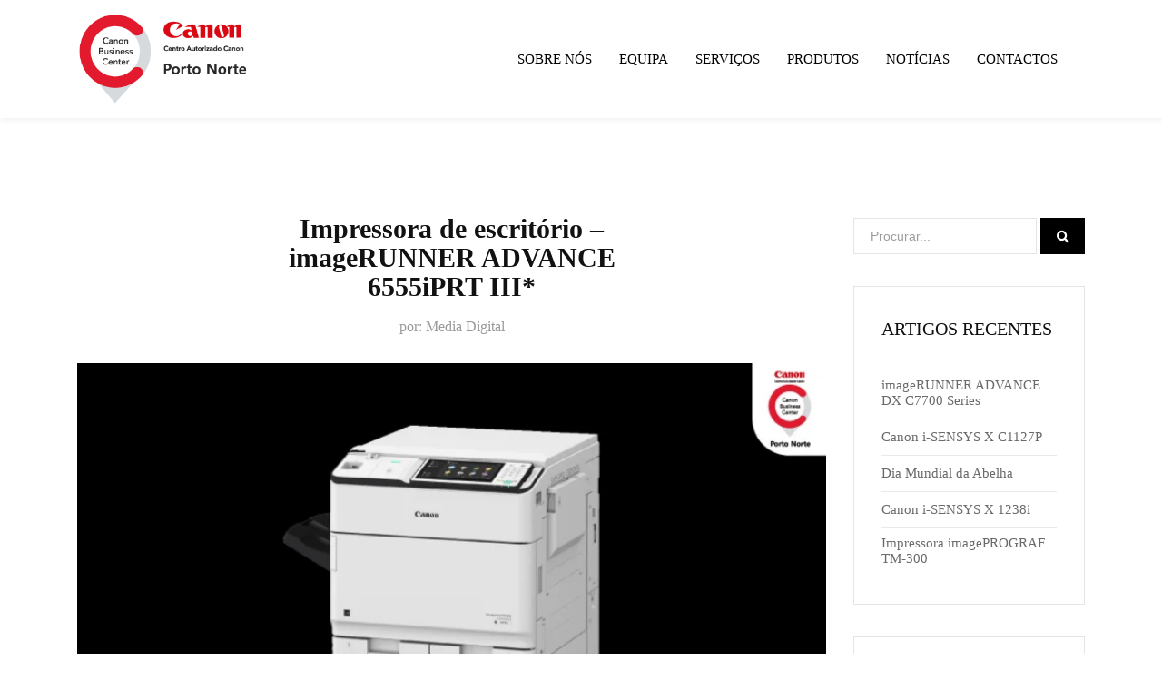

--- FILE ---
content_type: text/html; charset=UTF-8
request_url: https://cbcportonorte.pt/impressora-de-escritorio-imagerunner-advance-6555iprt-iii-2/
body_size: 26277
content:
<!doctype html><html lang="pt-PT" prefix="og: https://ogp.me/ns#"><head><script data-no-optimize="1">var litespeed_docref=sessionStorage.getItem("litespeed_docref");litespeed_docref&&(Object.defineProperty(document,"referrer",{get:function(){return litespeed_docref}}),sessionStorage.removeItem("litespeed_docref"));</script> <meta charset="UTF-8"><meta name="viewport" content="width=device-width, initial-scale=1"><link rel="profile" href="http://gmpg.org/xfn/11"><style>img:is([sizes="auto" i], [sizes^="auto," i]) { contain-intrinsic-size: 3000px 1500px }</style><title>Impressora de escritório - imageRUNNER ADVANCE 6555iPRT III*</title><meta name="description" content="Impressora de escritório - imageRUNNER ADVANCE 6555iPRT III* - A 6555iPRT III* oferece uma impressão a preto e branco A4 de 55 ppm rápida e confiável..."/><meta name="robots" content="follow, index, max-snippet:-1, max-video-preview:-1, max-image-preview:large"/><link rel="canonical" href="https://cbcportonorte.pt/impressora-de-escritorio-imagerunner-advance-6555iprt-iii-2/" /><meta property="og:locale" content="pt_PT" /><meta property="og:type" content="article" /><meta property="og:title" content="Impressora de escritório - imageRUNNER ADVANCE 6555iPRT III*" /><meta property="og:description" content="Impressora de escritório - imageRUNNER ADVANCE 6555iPRT III* - A 6555iPRT III* oferece uma impressão a preto e branco A4 de 55 ppm rápida e confiável..." /><meta property="og:url" content="https://cbcportonorte.pt/impressora-de-escritorio-imagerunner-advance-6555iprt-iii-2/" /><meta property="og:site_name" content="CBC PORTO NORTE" /><meta property="article:section" content="Notícias" /><meta property="og:image" content="https://cbcportonorte.pt/wp-content/uploads/2020/04/6555iPRT-fb.png" /><meta property="og:image:secure_url" content="https://cbcportonorte.pt/wp-content/uploads/2020/04/6555iPRT-fb.png" /><meta property="og:image:width" content="1200" /><meta property="og:image:height" content="630" /><meta property="og:image:alt" content="Impressora de escritório - imageRUNNER ADVANCE 6555iPRT III* - CBC Porto Norte" /><meta property="og:image:type" content="image/png" /><meta property="article:published_time" content="2020-04-27T15:00:20+01:00" /><meta name="twitter:card" content="summary_large_image" /><meta name="twitter:title" content="Impressora de escritório - imageRUNNER ADVANCE 6555iPRT III*" /><meta name="twitter:description" content="Impressora de escritório - imageRUNNER ADVANCE 6555iPRT III* - A 6555iPRT III* oferece uma impressão a preto e branco A4 de 55 ppm rápida e confiável..." /><meta name="twitter:image" content="https://cbcportonorte.pt/wp-content/uploads/2020/04/6555iPRT-fb.png" /><meta name="twitter:label1" content="Written by" /><meta name="twitter:data1" content="Media Digital" /><meta name="twitter:label2" content="Time to read" /><meta name="twitter:data2" content="Less than a minute" /> <script type="application/ld+json" class="rank-math-schema-pro">{"@context":"https://schema.org","@graph":[{"@type":"Place","@id":"https://cbcportonorte.pt/#place","geo":{"@type":"GeoCoordinates","latitude":"41.2238029","longitude":"-8.6609783"},"hasMap":"https://www.google.com/maps/search/?api=1&amp;query=41.2238029,-8.6609783,12z","address":{"@type":"PostalAddress","streetAddress":"Rua D. Pedro IV 780-A","addressLocality":"Valongo","addressRegion":"Porto","postalCode":"4440-633","addressCountry":"Portugal"}},{"@type":"Organization","@id":"https://cbcportonorte.pt/#organization","name":"CBC PORTO NORTE","url":"https://cbcportonorte.pt","email":"geral@cbcportonorte.pt","address":{"@type":"PostalAddress","streetAddress":"Rua D. Pedro IV 780-A","addressLocality":"Valongo","addressRegion":"Porto","postalCode":"4440-633","addressCountry":"Portugal"},"logo":{"@type":"ImageObject","@id":"https://cbcportonorte.pt/#logo","url":"https://cbcportonorte.pt/wp-content/uploads/2019/11/LOGO-CBC.png","contentUrl":"https://cbcportonorte.pt/wp-content/uploads/2019/11/LOGO-CBC.png","caption":"CBC PORTO NORTE","inLanguage":"pt-PT","width":"380","height":"200"},"contactPoint":[{"@type":"ContactPoint","telephone":"+351 224223014","contactType":"customer support"}],"location":{"@id":"https://cbcportonorte.pt/#place"}},{"@type":"WebSite","@id":"https://cbcportonorte.pt/#website","url":"https://cbcportonorte.pt","name":"CBC PORTO NORTE","publisher":{"@id":"https://cbcportonorte.pt/#organization"},"inLanguage":"pt-PT"},{"@type":"ImageObject","@id":"https://cbcportonorte.pt/wp-content/uploads/2020/04/6555iPRT-site.png","url":"https://cbcportonorte.pt/wp-content/uploads/2020/04/6555iPRT-site.png","width":"770","height":"520","caption":"Impressora de escrit\u00f3rio - imageRUNNER ADVANCE 6555iPRT III* - CBC Porto Norte","inLanguage":"pt-PT"},{"@type":"WebPage","@id":"https://cbcportonorte.pt/impressora-de-escritorio-imagerunner-advance-6555iprt-iii-2/#webpage","url":"https://cbcportonorte.pt/impressora-de-escritorio-imagerunner-advance-6555iprt-iii-2/","name":"Impressora de escrit\u00f3rio - imageRUNNER ADVANCE 6555iPRT III*","datePublished":"2020-04-27T15:00:20+01:00","dateModified":"2020-04-27T15:00:20+01:00","isPartOf":{"@id":"https://cbcportonorte.pt/#website"},"primaryImageOfPage":{"@id":"https://cbcportonorte.pt/wp-content/uploads/2020/04/6555iPRT-site.png"},"inLanguage":"pt-PT"},{"@type":"Person","@id":"https://cbcportonorte.pt/author/cbcadmin/","name":"Media Digital","url":"https://cbcportonorte.pt/author/cbcadmin/","image":{"@type":"ImageObject","@id":"https://cbcportonorte.pt/wp-content/litespeed/avatar/f2c72003b42cc750360697777fd7abe1.jpg?ver=1768648011","url":"https://cbcportonorte.pt/wp-content/litespeed/avatar/f2c72003b42cc750360697777fd7abe1.jpg?ver=1768648011","caption":"Media Digital","inLanguage":"pt-PT"},"worksFor":{"@id":"https://cbcportonorte.pt/#organization"}},{"@type":"NewsArticle","headline":"Impressora de escrit\u00f3rio - imageRUNNER ADVANCE 6555iPRT III*","keywords":"Impressora de escrit\u00f3rio - imageRUNNER ADVANCE 6555iPRT III*","datePublished":"2020-04-27T15:00:20+01:00","dateModified":"2020-04-27T15:00:20+01:00","author":{"@id":"https://cbcportonorte.pt/author/cbcadmin/","name":"Media Digital"},"publisher":{"@id":"https://cbcportonorte.pt/#organization"},"description":"Impressora de escrit\u00f3rio - imageRUNNER ADVANCE 6555iPRT III* - A 6555iPRT III* oferece uma impress\u00e3o a preto e branco A4 de 55 ppm r\u00e1pida e confi\u00e1vel...","copyrightYear":"2020","copyrightHolder":{"@id":"https://cbcportonorte.pt/#organization"},"name":"Impressora de escrit\u00f3rio - imageRUNNER ADVANCE 6555iPRT III*","@id":"https://cbcportonorte.pt/impressora-de-escritorio-imagerunner-advance-6555iprt-iii-2/#richSnippet","isPartOf":{"@id":"https://cbcportonorte.pt/impressora-de-escritorio-imagerunner-advance-6555iprt-iii-2/#webpage"},"image":{"@id":"https://cbcportonorte.pt/wp-content/uploads/2020/04/6555iPRT-site.png"},"inLanguage":"pt-PT","mainEntityOfPage":{"@id":"https://cbcportonorte.pt/impressora-de-escritorio-imagerunner-advance-6555iprt-iii-2/#webpage"}}]}</script> <link rel='dns-prefetch' href='//www.googletagmanager.com' /><link rel='dns-prefetch' href='//fonts.googleapis.com' /><link rel='preconnect' href='https://fonts.gstatic.com' crossorigin /><link rel="alternate" type="application/rss+xml" title="CBC PORTO NORTE &raquo; Feed" href="https://cbcportonorte.pt/feed/" /><link rel="alternate" type="application/rss+xml" title="CBC PORTO NORTE &raquo; Feed de comentários" href="https://cbcportonorte.pt/comments/feed/" /><link rel="alternate" type="application/rss+xml" title="Feed de comentários de CBC PORTO NORTE &raquo; Impressora de escritório &#8211; imageRUNNER ADVANCE 6555iPRT III*" href="https://cbcportonorte.pt/impressora-de-escritorio-imagerunner-advance-6555iprt-iii-2/feed/" />
<style id="litespeed-ccss">ul{box-sizing:border-box}:root{--wp--preset--font-size--normal:16px;--wp--preset--font-size--huge:42px}:root{--wp--preset--aspect-ratio--square:1;--wp--preset--aspect-ratio--4-3:4/3;--wp--preset--aspect-ratio--3-4:3/4;--wp--preset--aspect-ratio--3-2:3/2;--wp--preset--aspect-ratio--2-3:2/3;--wp--preset--aspect-ratio--16-9:16/9;--wp--preset--aspect-ratio--9-16:9/16;--wp--preset--color--black:#000;--wp--preset--color--cyan-bluish-gray:#abb8c3;--wp--preset--color--white:#fff;--wp--preset--color--pale-pink:#f78da7;--wp--preset--color--vivid-red:#cf2e2e;--wp--preset--color--luminous-vivid-orange:#ff6900;--wp--preset--color--luminous-vivid-amber:#fcb900;--wp--preset--color--light-green-cyan:#7bdcb5;--wp--preset--color--vivid-green-cyan:#00d084;--wp--preset--color--pale-cyan-blue:#8ed1fc;--wp--preset--color--vivid-cyan-blue:#0693e3;--wp--preset--color--vivid-purple:#9b51e0;--wp--preset--gradient--vivid-cyan-blue-to-vivid-purple:linear-gradient(135deg,rgba(6,147,227,1) 0%,#9b51e0 100%);--wp--preset--gradient--light-green-cyan-to-vivid-green-cyan:linear-gradient(135deg,#7adcb4 0%,#00d082 100%);--wp--preset--gradient--luminous-vivid-amber-to-luminous-vivid-orange:linear-gradient(135deg,rgba(252,185,0,1) 0%,rgba(255,105,0,1) 100%);--wp--preset--gradient--luminous-vivid-orange-to-vivid-red:linear-gradient(135deg,rgba(255,105,0,1) 0%,#cf2e2e 100%);--wp--preset--gradient--very-light-gray-to-cyan-bluish-gray:linear-gradient(135deg,#eee 0%,#a9b8c3 100%);--wp--preset--gradient--cool-to-warm-spectrum:linear-gradient(135deg,#4aeadc 0%,#9778d1 20%,#cf2aba 40%,#ee2c82 60%,#fb6962 80%,#fef84c 100%);--wp--preset--gradient--blush-light-purple:linear-gradient(135deg,#ffceec 0%,#9896f0 100%);--wp--preset--gradient--blush-bordeaux:linear-gradient(135deg,#fecda5 0%,#fe2d2d 50%,#6b003e 100%);--wp--preset--gradient--luminous-dusk:linear-gradient(135deg,#ffcb70 0%,#c751c0 50%,#4158d0 100%);--wp--preset--gradient--pale-ocean:linear-gradient(135deg,#fff5cb 0%,#b6e3d4 50%,#33a7b5 100%);--wp--preset--gradient--electric-grass:linear-gradient(135deg,#caf880 0%,#71ce7e 100%);--wp--preset--gradient--midnight:linear-gradient(135deg,#020381 0%,#2874fc 100%);--wp--preset--font-size--small:13px;--wp--preset--font-size--medium:20px;--wp--preset--font-size--large:36px;--wp--preset--font-size--x-large:42px;--wp--preset--spacing--20:.44rem;--wp--preset--spacing--30:.67rem;--wp--preset--spacing--40:1rem;--wp--preset--spacing--50:1.5rem;--wp--preset--spacing--60:2.25rem;--wp--preset--spacing--70:3.38rem;--wp--preset--spacing--80:5.06rem;--wp--preset--shadow--natural:6px 6px 9px rgba(0,0,0,.2);--wp--preset--shadow--deep:12px 12px 50px rgba(0,0,0,.4);--wp--preset--shadow--sharp:6px 6px 0px rgba(0,0,0,.2);--wp--preset--shadow--outlined:6px 6px 0px -3px rgba(255,255,255,1),6px 6px rgba(0,0,0,1);--wp--preset--shadow--crisp:6px 6px 0px rgba(0,0,0,1)}#cookie-law-info-bar{font-size:15px;margin:0 auto;padding:12px 10px;position:absolute;text-align:center;box-sizing:border-box;width:100%;z-index:9999;display:none;left:0;font-weight:300;box-shadow:0 -1px 10px 0 rgba(172,171,171,.3)}#cookie-law-info-bar span{vertical-align:middle}.cli-plugin-button,.cli-plugin-button:visited{display:inline-block;padding:9px 12px;color:#fff;text-decoration:none;position:relative;margin-left:5px;text-decoration:none}.cli-plugin-main-link{margin-left:0;font-weight:550;text-decoration:underline}.cli-plugin-button,.cli-plugin-button:visited,.medium.cli-plugin-button,.medium.cli-plugin-button:visited{font-size:13px;font-weight:400;line-height:1}.cli-plugin-button{margin-top:5px}.cli-bar-popup{-moz-background-clip:padding;-webkit-background-clip:padding;background-clip:padding-box;-webkit-border-radius:30px;-moz-border-radius:30px;border-radius:30px;padding:20px}.cli-container-fluid{padding-right:15px;padding-left:15px;margin-right:auto;margin-left:auto}.cli-row{display:-ms-flexbox;display:flex;-ms-flex-wrap:wrap;flex-wrap:wrap;margin-right:-15px;margin-left:-15px}.cli-align-items-stretch{-ms-flex-align:stretch!important;align-items:stretch!important}.cli-px-0{padding-left:0;padding-right:0}.cli-btn{font-size:14px;display:inline-block;font-weight:400;text-align:center;white-space:nowrap;vertical-align:middle;border:1px solid transparent;padding:.5rem 1.25rem;line-height:1;border-radius:.25rem}.cli-modal-backdrop{position:fixed;top:0;right:0;bottom:0;left:0;z-index:1040;background-color:#000;display:none}.cli-modal-backdrop.cli-fade{opacity:0}.cli-modal a{text-decoration:none}.cli-modal .cli-modal-dialog{position:relative;width:auto;margin:.5rem;font-family:-apple-system,BlinkMacSystemFont,"Segoe UI",Roboto,"Helvetica Neue",Arial,sans-serif,"Apple Color Emoji","Segoe UI Emoji","Segoe UI Symbol";font-size:1rem;font-weight:400;line-height:1.5;color:#212529;text-align:left;display:-ms-flexbox;display:flex;-ms-flex-align:center;align-items:center;min-height:calc(100% - (.5rem*2))}@media (min-width:576px){.cli-modal .cli-modal-dialog{max-width:500px;margin:1.75rem auto;min-height:calc(100% - (1.75rem*2))}}@media (min-width:992px){.cli-modal .cli-modal-dialog{max-width:900px}}.cli-modal-content{position:relative;display:-ms-flexbox;display:flex;-ms-flex-direction:column;flex-direction:column;width:100%;background-color:#fff;background-clip:padding-box;border-radius:.3rem;outline:0}.cli-modal .cli-modal-close{position:absolute;right:10px;top:10px;z-index:1;padding:0;background-color:transparent!important;border:0;-webkit-appearance:none;font-size:1.5rem;font-weight:700;line-height:1;color:#000;text-shadow:0 1px 0 #fff}.cli-switch{display:inline-block;position:relative;min-height:1px;padding-left:70px;font-size:14px}.cli-switch input[type=checkbox]{display:none}.cli-switch .cli-slider{background-color:#e3e1e8;height:24px;width:50px;bottom:0;left:0;position:absolute;right:0;top:0}.cli-switch .cli-slider:before{background-color:#fff;bottom:2px;content:"";height:20px;left:2px;position:absolute;width:20px}.cli-switch input:checked+.cli-slider{background-color:#00acad}.cli-switch input:checked+.cli-slider:before{transform:translateX(26px)}.cli-switch .cli-slider{border-radius:34px}.cli-switch .cli-slider:before{border-radius:50%}.cli-tab-content{background:#fff}.cli-tab-content{width:100%;padding:30px}@media (max-width:767px){.cli-tab-content{padding:30px 10px}}.cli-container-fluid{padding-right:15px;padding-left:15px;margin-right:auto;margin-left:auto}.cli-row{display:-ms-flexbox;display:flex;-ms-flex-wrap:wrap;flex-wrap:wrap;margin-right:-15px;margin-left:-15px}.cli-align-items-stretch{-ms-flex-align:stretch!important;align-items:stretch!important}.cli-px-0{padding-left:0;padding-right:0}.cli-btn{font-size:14px;display:inline-block;font-weight:400;text-align:center;white-space:nowrap;vertical-align:middle;border:1px solid transparent;padding:.5rem 1.25rem;line-height:1;border-radius:.25rem}.cli-modal-backdrop{position:fixed;top:0;right:0;bottom:0;left:0;z-index:1040;background-color:#000;-webkit-transform:scale(0);transform:scale(0)}.cli-modal-backdrop.cli-fade{opacity:0}.cli-modal{position:fixed;top:0;right:0;bottom:0;left:0;z-index:99999;transform:scale(0);overflow:hidden;outline:0;display:none}.cli-modal a{text-decoration:none}.cli-modal .cli-modal-dialog{position:relative;width:auto;margin:.5rem;font-family:inherit;font-size:1rem;font-weight:400;line-height:1.5;color:#212529;text-align:left;display:-ms-flexbox;display:flex;-ms-flex-align:center;align-items:center;min-height:calc(100% - (.5rem*2))}@media (min-width:576px){.cli-modal .cli-modal-dialog{max-width:500px;margin:1.75rem auto;min-height:calc(100% - (1.75rem*2))}}.cli-modal-content{position:relative;display:-ms-flexbox;display:flex;-ms-flex-direction:column;flex-direction:column;width:100%;background-color:#fff;background-clip:padding-box;border-radius:.2rem;box-sizing:border-box;outline:0}.cli-switch{display:inline-block;position:relative;min-height:1px;padding-left:38px;font-size:14px}.cli-switch input[type=checkbox]{display:none}.cli-switch .cli-slider{background-color:#e3e1e8;height:20px;width:38px;bottom:0;left:0;position:absolute;right:0;top:0}.cli-switch .cli-slider:before{background-color:#fff;bottom:2px;content:"";height:15px;left:3px;position:absolute;width:15px}.cli-switch input:checked+.cli-slider{background-color:#61a229}.cli-switch input:checked+.cli-slider:before{transform:translateX(18px)}.cli-switch .cli-slider{border-radius:34px;font-size:0}.cli-switch .cli-slider:before{border-radius:50%}.cli-tab-content{background:#fff}.cli-tab-content{width:100%;padding:5px 30px 5px 5px;box-sizing:border-box}@media (max-width:767px){.cli-tab-content{padding:30px 10px}}.cli-tab-footer .cli-btn{background-color:#00acad;padding:10px 15px;text-decoration:none}.cli-tab-footer .wt-cli-privacy-accept-btn{background-color:#61a229;color:#fff;border-radius:0}.cli-tab-footer{width:100%;text-align:right;padding:20px 0}.cli-col-12{width:100%}.cli-tab-header{display:flex;justify-content:space-between}.cli-tab-header a:before{width:10px;height:2px;left:0;top:calc(50% - 1px)}.cli-tab-header a:after{width:2px;height:10px;left:4px;top:calc(50% - 5px);-webkit-transform:none;transform:none}.cli-tab-header a:before{width:7px;height:7px;border-right:1px solid #4a6e78;border-bottom:1px solid #4a6e78;content:" ";transform:rotate(-45deg);margin-right:10px}.cli-tab-header a.cli-nav-link{position:relative;display:flex;align-items:center;font-size:14px;color:#000;text-transform:capitalize}.cli-tab-header{border-radius:5px;padding:12px 15px;background-color:#f2f2f2}.cli-modal .cli-modal-close{position:absolute;right:0;top:0;z-index:1;-webkit-appearance:none;width:40px;height:40px;padding:0;border-radius:50%;padding:10px;background:0 0;border:none;min-width:40px}.cli-tab-container h4{font-family:inherit;font-size:16px;margin-bottom:15px;margin:10px 0}#cliSettingsPopup .cli-tab-section-container{padding-top:12px}.cli-privacy-content-text{font-size:14px;line-height:1.4;margin-top:0;padding:0;color:#000}.cli-tab-content{display:none}.cli-tab-section .cli-tab-content{padding:10px 20px 5px}.cli-tab-section{margin-top:5px}@media (min-width:992px){.cli-modal .cli-modal-dialog{max-width:645px}}.cli-switch .cli-slider:after{content:attr(data-cli-disable);position:absolute;right:50px;color:#000;font-size:12px;text-align:right;min-width:80px}.cli-switch input:checked+.cli-slider:after{content:attr(data-cli-enable)}.cli-privacy-overview:not(.cli-collapsed) .cli-privacy-content{max-height:60px;overflow:hidden}a.cli-privacy-readmore{font-size:12px;margin-top:12px;display:inline-block;padding-bottom:0;color:#000;text-decoration:underline}.cli-modal-footer{position:relative}a.cli-privacy-readmore:before{content:attr(data-readmore-text)}.cli-modal-close svg{fill:#000}span.cli-necessary-caption{color:#000;font-size:12px}.cli-tab-container .cli-row{max-height:500px;overflow-y:auto}.wt-cli-sr-only{display:none;font-size:16px}.wt-cli-necessary-checkbox{display:none!important}.wt-cli-privacy-overview-actions{padding-bottom:0}.wt-cli-cookie-description{font-size:14px;line-height:1.4;margin-top:0;padding:0;color:#000}:root{--blue:#007bff;--indigo:#6610f2;--purple:#6f42c1;--pink:#e83e8c;--red:#dc3545;--orange:#fd7e14;--yellow:#ffc107;--green:#28a745;--teal:#20c997;--cyan:#17a2b8;--white:#fff;--gray:#868e96;--gray-dark:#343a40;--primary:#007bff;--secondary:#868e96;--success:#28a745;--info:#17a2b8;--warning:#ffc107;--danger:#dc3545;--light:#f8f9fa;--dark:#343a40;--breakpoint-xs:0;--breakpoint-sm:576px;--breakpoint-md:768px;--breakpoint-lg:992px;--breakpoint-xl:1200px;--font-family-sans-serif:-apple-system,BlinkMacSystemFont,"Segoe UI",Roboto,"Helvetica Neue",Arial,sans-serif,"Apple Color Emoji","Segoe UI Emoji","Segoe UI Symbol";--font-family-monospace:"SFMono-Regular",Menlo,Monaco,Consolas,"Liberation Mono","Courier New",monospace}*,:after,:before{box-sizing:border-box}html{font-family:sans-serif;line-height:1.15;-webkit-text-size-adjust:100%;-ms-text-size-adjust:100%;-ms-overflow-style:scrollbar}@-ms-viewport{width:device-width}article,aside,header,main,nav,section{display:block}body{margin:0;font-family:-apple-system,BlinkMacSystemFont,"Segoe UI",Roboto,"Helvetica Neue",Arial,sans-serif,"Apple Color Emoji","Segoe UI Emoji","Segoe UI Symbol";font-size:1rem;font-weight:400;line-height:1.5;color:#212529;text-align:left;background-color:#fff}h2,h3,h4{margin-top:0;margin-bottom:.5rem}ul{margin-top:0;margin-bottom:1rem}ul ul{margin-bottom:0}a{color:#007bff;text-decoration:none;background-color:transparent;-webkit-text-decoration-skip:objects}a:not([href]):not([tabindex]){color:inherit;text-decoration:none}img{vertical-align:middle;border-style:none}svg:not(:root){overflow:hidden}[role=button],a,button,input:not([type=range]),label{-ms-touch-action:manipulation;touch-action:manipulation}label{display:inline-block;margin-bottom:.5rem}button{border-radius:0}button,input{margin:0;font-family:inherit;font-size:inherit;line-height:inherit}button,input{overflow:visible}button{text-transform:none}[type=submit],button,html [type=button]{-webkit-appearance:button}[type=button]::-moz-focus-inner,[type=submit]::-moz-focus-inner,button::-moz-focus-inner{padding:0;border-style:none}input[type=checkbox]{box-sizing:border-box;padding:0}::-webkit-file-upload-button{font:inherit;-webkit-appearance:button}h2,h3,h4{margin-bottom:.5rem;font-family:inherit;font-weight:500;line-height:1.2;color:inherit}h2{font-size:2rem}h3{font-size:1.75rem}h4{font-size:1.5rem}.container{width:100%;padding-right:15px;padding-left:15px;margin-right:auto;margin-left:auto}@media (min-width:576px){.container{max-width:540px}}@media (min-width:768px){.container{max-width:720px}}@media (min-width:992px){.container{max-width:960px}}@media (min-width:1200px){.container{max-width:1140px}}.row{display:-ms-flexbox;display:flex;-ms-flex-wrap:wrap;flex-wrap:wrap;margin-right:-15px;margin-left:-15px}.col-lg-4,.col-lg-8,.col-md-12,.col-xl-3,.col-xl-9{position:relative;width:100%;min-height:1px;padding-right:15px;padding-left:15px}@media (min-width:768px){.col-md-12{-ms-flex:0 0 100%;flex:0 0 100%;max-width:100%}}@media (min-width:992px){.col-lg-4{-ms-flex:0 0 33.333333%;flex:0 0 33.333333%;max-width:33.333333%}.col-lg-8{-ms-flex:0 0 66.666667%;flex:0 0 66.666667%;max-width:66.666667%}}@media (min-width:1200px){.col-xl-3{-ms-flex:0 0 25%;flex:0 0 25%;max-width:25%}.col-xl-9{-ms-flex:0 0 75%;flex:0 0 75%;max-width:75%}}.form-check-label{padding-left:1.25rem;margin-bottom:0}.clearfix:after{display:block;clear:both;content:""}.d-none{display:none!important}@media (min-width:992px){.d-lg-block{display:block!important}}.float-left{float:left!important}.fixed-bottom{position:fixed;right:0;bottom:0;left:0;z-index:1030}.fa{-moz-osx-font-smoothing:grayscale;-webkit-font-smoothing:antialiased;display:inline-block;font-style:normal;font-variant:normal;text-rendering:auto;line-height:1}.fa-facebook:before{content:"\f09a"}.fa-instagram:before{content:"\f16d"}.fa-linkedin:before{content:"\f08c"}.fa-search:before{content:"\f002"}.fa-twitter:before{content:"\f099"}.fa{font-family:"Font Awesome 5 Free"}.fa{font-weight:900}.fa.fa-facebook,.fa.fa-twitter{font-family:"Font Awesome 5 Brands";font-weight:400}.fa.fa-facebook:before{content:"\f39e"}.fa.fa-linkedin{font-family:"Font Awesome 5 Brands";font-weight:400}.fa.fa-linkedin:before{content:"\f0e1"}.fa.fa-instagram{font-family:"Font Awesome 5 Brands";font-weight:400}.fa.fa-twitter{font-family:'Font Awesome 5 Brands';font-weight:400}.fa.fa-facebook{font-family:'Font Awesome 5 Brands';font-weight:400}.fa.fa-facebook:before{content:"\f39e"}.fa.fa-linkedin{font-family:'Font Awesome 5 Brands';font-weight:400}.fa.fa-linkedin:before{content:"\f0e1"}.fa.fa-instagram{font-family:'Font Awesome 5 Brands';font-weight:400}.fa{-moz-osx-font-smoothing:grayscale;-webkit-font-smoothing:antialiased;display:inline-block;font-style:normal;font-variant:normal;text-rendering:auto;line-height:1}.fa-facebook:before{content:"\f09a"}.fa-instagram:before{content:"\f16d"}.fa-linkedin:before{content:"\f08c"}.fa-search:before{content:"\f002"}.fa-twitter:before{content:"\f099"}.fa{font-family:'Font Awesome 5 Free';font-weight:900}.zmdi{display:inline-block;font:normal normal normal 14px/1 'Material-Design-Iconic-Font';font-size:inherit;text-rendering:auto;-webkit-font-smoothing:antialiased;-moz-osx-font-smoothing:grayscale}.zmdi-close:before{content:'\f136'}.zmdi-email:before{content:'\f15a'}.zmdi-lock-outline:before{content:'\f190'}.zmdi-account:before{content:'\f207'}.zmdi-chevron-up:before{content:'\f2fc'}.zmdi-close:before{content:'\f136'}.zmdi-email:before{content:'\f15a'}.zmdi-lock-outline:before{content:'\f190'}.zmdi-account:before{content:'\f207'}.zmdi-chevron-up:before{content:'\f2fc'}button::-moz-focus-inner{padding:0;border:0}html{box-sizing:border-box}a{color:#b09991}a,a:before,a:after{outline:none;text-decoration:none}body{background-color:#fff;font-size:15px;line-height:1.5625;color:#6a6a6a;-webkit-font-smoothing:antialiased;font-smoothing:antialiased;-moz-osx-font-smoothing:grayscale;overflow-x:hidden;font-weight:400;letter-spacing:0;font-family:"Hind",sans-serif}.site{position:relative;overflow:hidden}h2,h3,h4{font-family:"Poppins",sans-serif;font-weight:700;color:#111;clear:both;line-height:1.2;margin:0 0 15px}h2{font-size:36px}h3{font-size:24px}h4{font-size:22px}img{width:auto;max-width:100%;height:auto}label{margin-bottom:0}ul{padding:0;margin:0 0 15px}ul li{list-style-position:inside}.ct-close{display:inline-block;height:32px;line-height:32px;width:30px;position:relative}.ct-close:before,.ct-close:after{content:"";background-color:#282828;display:block;height:2px;left:0;margin:auto;position:absolute;right:0;width:22px;top:21px}.ct-close:before{top:15px;-webkit-transform:rotate(45deg);-khtml-transform:rotate(45deg);-moz-transform:rotate(45deg);-ms-transform:rotate(45deg);-o-transform:rotate(45deg);transform:rotate(45deg)}.ct-close:after{-webkit-transform:rotate(-45deg);-khtml-transform:rotate(-45deg);-moz-transform:rotate(-45deg);-ms-transform:rotate(-45deg);-o-transform:rotate(-45deg);transform:rotate(-45deg);top:15px}input::-moz-placeholder{color:inherit;opacity:1}input::-webkit-input-placeholder{color:inherit;opacity:1}input::-o-placeholder{color:inherit;opacity:1}input::-ms-placeholder{color:inherit;opacity:1}input[type=text],input[type=password]{background-color:#f8f8fa;-webkit-border-radius:0;-khtml-border-radius:0;-moz-border-radius:0;-ms-border-radius:0;-o-border-radius:0;border-radius:0;border:1px solid #e6e9ec;color:#808992;padding:9px 18px;line-height:normal;font-size:14px;-webkit-box-shadow:none;-khtml-box-shadow:none;-moz-box-shadow:none;-ms-box-shadow:none;-o-box-shadow:none;box-shadow:none;width:100%;outline:none;font-family:"Poppins",sans-serif}button,.button{background-color:#000;font-size:14px;border:2px solid #000;color:#fff;text-transform:capitalize;padding:0 40px;line-height:41px;-webkit-border-radius:0px;-khtml-border-radius:0px;-moz-border-radius:0px;-ms-border-radius:0px;-o-border-radius:0px;border-radius:0;position:relative;display:inline-block;text-align:center;position:relative;font-family:"Poppins",sans-serif;font-weight:600;outline:none}#site-header-wrap{position:relative;z-index:999}#site-header-wrap .site-header-main{background-color:#000;-webkit-box-shadow:0 3px 6px rgba(0,0,0,.05);-khtml-box-shadow:0 3px 6px rgba(0,0,0,.05);-moz-box-shadow:0 3px 6px rgba(0,0,0,.05);-ms-box-shadow:0 3px 6px rgba(0,0,0,.05);-o-box-shadow:0 3px 6px rgba(0,0,0,.05);box-shadow:0 3px 6px rgba(0,0,0,.05)}#site-header-wrap .site-header-main .row{align-items:center}#site-header-wrap .site-branding{margin-top:15px;margin-bottom:15px;flex-grow:1;position:relative}#site-header-wrap .site-branding .logo-dark{position:absolute;top:0;left:0;opacity:0}#site-header-wrap .site-branding img{max-height:55px}#site-header-wrap .site-navigation{display:flex;align-items:center;flex-wrap:nowrap}#site-header-wrap .site-branding,#site-header-wrap .site-navigation{margin-left:15px;margin-right:15px}#site-header-wrap .site-menu-right{margin-left:15px}@media screen and (min-width:992px){#site-header-wrap.header-layout1 .site-header-main .primary-menu>li{padding:40.3px 0 40.2px}#site-header-wrap.header-layout1 .site-header-main .primary-menu>li>a{-webkit-border-radius:5px;-khtml-border-radius:5px;-moz-border-radius:5px;-ms-border-radius:5px;-o-border-radius:5px;border-radius:5px;line-height:1.3;font-weight:600}}@media screen and (max-width:991px){#site-header-wrap.fixed-height{height:inherit!important}#site-header-wrap .site-branding{line-height:50px}#site-header-wrap #main-menu-mobile{position:absolute;top:50%;right:15px;-webkit-transform:translate(0,-50%);-khtml-transform:translate(0,-50%);-moz-transform:translate(0,-50%);-ms-transform:translate(0,-50%);-o-transform:translate(0,-50%);transform:translate(0,-50%)}}@media screen and (min-width:992px){.main-navigation ul{display:block}.primary-menu{list-style:none;margin:0;padding:0}.primary-menu li{position:relative}.primary-menu li a{display:block}.primary-menu>li{display:inline-block;vertical-align:middle;float:left;white-space:nowrap}.primary-menu>li>a{font-size:15px;color:#fff;font-family:"Poppins",sans-serif;padding:0 15px}.primary-menu .sub-menu{list-style:none;margin:15px 0 0;position:absolute;background:#000;padding:20px 0;top:100%;left:0;min-width:235px;z-index:99;visibility:hidden;opacity:0;-webkit-box-shadow:0 1px 3px 0 rgba(0,0,0,.15);-khtml-box-shadow:0 1px 3px 0 rgba(0,0,0,.15);-moz-box-shadow:0 1px 3px 0 rgba(0,0,0,.15);-ms-box-shadow:0 1px 3px 0 rgba(0,0,0,.15);-o-box-shadow:0 1px 3px 0 rgba(0,0,0,.15);box-shadow:0 1px 3px 0 rgba(0,0,0,.15);clip:rect(1px,1px,1px,1px)}.primary-menu .sub-menu li{padding:0 32px}.primary-menu .sub-menu li a{border-bottom:1px solid #272626;color:#9b9b9b;font-size:14px;font-family:inherit;padding:9px 0}.primary-menu .sub-menu li:last-child>a{border-bottom:none}.primary-menu .sub-menu .sub-menu{top:0;left:100%}.primary-menu .sub-menu .menu-item-has-children>a{position:relative}.primary-menu .sub-menu .menu-item-has-children>a:before{content:"\f105";font-family:FontAwesome;position:absolute;top:50%;right:0;-webkit-transform:translate(0,-50%);-khtml-transform:translate(0,-50%);-moz-transform:translate(0,-50%);-ms-transform:translate(0,-50%);-o-transform:translate(0,-50%);transform:translate(0,-50%)}.social-mobile,.header-mobile-search,.menu-mobile-close{display:none}}@media screen and (max-width:991px){.social-mobile{text-align:center;margin-top:25px;margin-bottom:25px}.social-mobile a{color:#111;font-size:16px;margin:0 6px}.menu-mobile-close{display:block;width:40px;height:40px;background-color:#000;line-height:40px;text-align:center;color:#fff;font-size:20px;position:absolute;top:0;right:0}.menu-mobile-close i:before{vertical-align:middle}.header-mobile-search{margin-bottom:15px;position:relative;display:block}.header-mobile-search .search-submit{position:absolute;width:45px;height:100%;right:0;line-height:100%;padding:0;border:none;background-color:transparent;color:#999;top:0}.header-mobile-search .search-field{background-color:#fff;border:1px solid #e0e0e0}.menu-mobile-overlay{position:fixed;height:100%;width:100%;z-index:998;background-color:rgba(0,0,0,.4);left:0;top:0;visibility:hidden;opacity:0}.site-navigation{position:absolute;height:100vh;width:280px;top:0;bottom:0;margin:0!important;overflow:hidden;visibility:hidden;z-index:-1}.site-navigation .main-navigation{overflow:hidden;width:280px;padding:58px 0 16px;background-color:#fff;position:fixed;z-index:1001;top:0;height:100%;left:0;right:0;z-index:999;-webkit-transform:translateX(-100%);-khtml-transform:translateX(-100%);-moz-transform:translateX(-100%);-ms-transform:translateX(-100%);-o-transform:translateX(-100%);transform:translateX(-100%)}.site-navigation .main-navigation .main-navigation-inner{height:100%;overflow-y:scroll;padding:0 26px 0 16px;margin-right:-10px}.primary-menu{list-style:none;margin:0;padding:0}.primary-menu li{position:relative;list-style:none}.primary-menu li a{display:block;padding:12px 16px;color:#111;font-size:14px;text-transform:uppercase;font-weight:600;font-family:"Poppins",sans-serif}.primary-menu .sub-menu{position:relative;padding-left:20px;display:none}#main-menu-mobile .btn-nav-mobile{color:#fff;display:inline-block;font-size:16px;height:32px;line-height:32px;text-align:center;vertical-align:middle;width:30px;position:relative}#main-menu-mobile .btn-nav-mobile:before,#main-menu-mobile .btn-nav-mobile:after,#main-menu-mobile .btn-nav-mobile span{content:"";background-color:#fff;display:block;height:2px;left:0;margin:auto;position:absolute;right:0;width:22px;top:21px}#main-menu-mobile .btn-nav-mobile:before{top:9px}#main-menu-mobile .btn-nav-mobile span{top:15px}}.entry-featured .post-image img{width:100%}.entry-meta{margin:0 -11px;display:flex;flex-wrap:wrap;align-items:center}.entry-meta li{position:relative;display:inline-block;color:#999;font-size:16px;padding:0 13px;margin-bottom:5px}.entry-meta li a{color:inherit}.single-hentry .entry-title{font-size:22px;font-weight:600}.single-post .content-area .entry-header{max-width:450px;text-align:center;margin:0 auto 23px}.single-post .content-area .entry-header .entry-meta{display:block}.single-post .content-area .entry-header .entry-title{font-size:30px;margin-top:-4px}.widget{margin-bottom:30px}.widget_recent_entries ul{list-style:none;margin-bottom:0}#content .widget_recent_entries ul li{padding:8px 0;border-bottom:1px solid rgba(0,0,0,.085)}#content .widget_recent_entries ul li a{display:inline-block;font-size:15px;line-height:normal;color:#6a6a6a}#content .widget_recent_entries ul li:last-child{border-bottom:none}.widget_search .search-form{position:relative;padding-right:53px}.widget_search .search-form .search-field{border-color:#e5e5e5;background-color:#fff;color:#9d9d9d;height:40px}.widget_search .search-form .search-submit{padding:0;border:none;background-color:#000;line-height:40px;width:49px;position:absolute;top:0;right:0}.comments-area .comment-respond #cancel-comment-reply-link{color:#888}.ct-scroll-top.fixed-bottom{display:none}.ct-scroll-top:not(.fixed-bottom){background-color:#f5f7f6;background-image:-webkit-gradient(linear,left top,right top,from(#f5f7f6),to(#f5f7f6));background-image:-webkit-linear-gradient(left,#f5f7f6,#f5f7f6);background-image:-moz-linear-gradient(left,#f5f7f6,#f5f7f6);background-image:-ms-linear-gradient(left,#f5f7f6,#f5f7f6);background-image:-o-linear-gradient(left,#f5f7f6,#f5f7f6);background-image:linear-gradient(left,#f5f7f6,#f5f7f6);filter:progid:DXImageTransform.Microsoft.gradient(startColorStr='#f5f7f6',endColorStr='#f5f7f6',gradientType='1');bottom:0;opacity:0;visibility:hidden;color:#fff;height:45px;position:fixed;right:60px;text-align:center;width:45px;font-size:24px;z-index:1002;-webkit-border-radius:100%;-khtml-border-radius:100%;-moz-border-radius:100%;-ms-border-radius:100%;-o-border-radius:100%;border-radius:100%;-webkit-box-shadow:0 1px 3px rgba(0,0,0,.4);-khtml-box-shadow:0 1px 3px rgba(0,0,0,.4);-moz-box-shadow:0 1px 3px rgba(0,0,0,.4);-ms-box-shadow:0 1px 3px rgba(0,0,0,.4);-o-box-shadow:0 1px 3px rgba(0,0,0,.4);box-shadow:0 1px 3px rgba(0,0,0,.4);overflow:hidden;line-height:45px}.ct-scroll-top:not(.fixed-bottom) i{vertical-align:middle}@media screen and (max-width:991px){.ct-scroll-top{display:none}.site-footer .ct-scroll-top{display:block;width:26px;background-color:#000;-webkit-border-radius:3px 0 0;-khtml-border-radius:3px 0 0;-moz-border-radius:3px 0 0;-ms-border-radius:3px 0 0;-o-border-radius:3px 0 0;border-radius:3px 0 0;text-align:center;font-size:18px;color:#fff!important;left:auto;line-height:22px;opacity:0;visibility:hidden;z-index:-9999}.site-footer .ct-scroll-top i{vertical-align:middle}}.ct-modal{background-color:rgba(0,0,0,.9);height:100%;left:0;position:fixed;top:0;width:100%;z-index:9999;-webkit-transform:translateY(-100%);-khtml-transform:translateY(-100%);-moz-transform:translateY(-100%);-ms-transform:translateY(-100%);-o-transform:translateY(-100%);transform:translateY(-100%);opacity:0}.ct-modal .ct-modal-content{left:0;margin:auto;max-width:570px;position:absolute;right:0;top:50%;-webkit-transform:translate(0px,-50%) scaleX(0);-khtml-transform:translate(0px,-50%) scaleX(0);-moz-transform:translate(0px,-50%) scaleX(0);-ms-transform:translate(0px,-50%) scaleX(0);-o-transform:translate(0px,-50%) scaleX(0);transform:translate(0px,-50%) scaleX(0);position:relative}.ct-modal .ct-close{position:absolute;top:30px;right:30px}.ct-modal .ct-close:before,.ct-modal .ct-close:after{background-color:#fff}@media screen and (max-width:991px){.ct-modal .ct-close{display:block}}@media screen and (max-width:575px){.ct-modal .ct-modal-content{max-width:300px}}.fa:before{vertical-align:middle}.ct-user .ct-user-content{max-width:400px;margin:auto;background-color:#fff;-webkit-border-radius:5px;-khtml-border-radius:5px;-moz-border-radius:5px;-ms-border-radius:5px;-o-border-radius:5px;border-radius:5px;-webkit-box-shadow:0 0 10px rgba(0,0,0,.12);-khtml-box-shadow:0 0 10px rgba(0,0,0,.12);-moz-box-shadow:0 0 10px rgba(0,0,0,.12);-ms-box-shadow:0 0 10px rgba(0,0,0,.12);-o-box-shadow:0 0 10px rgba(0,0,0,.12);box-shadow:0 0 10px rgba(0,0,0,.12);padding:30px}.ct-user .ct-user-footer{text-align:center;margin:18px 0 0}.ct-user .ct-user-footer a{text-decoration:underline;color:#fff;text-transform:uppercase}.ct-user .ct-user-heading{text-align:center;margin-bottom:20px;font-weight:600}.ct-user .user-press-forgot-pass{text-align:center}.ct-user .user-press-forgot-pass a{color:inherit}.ct-user .field-group{position:relative;margin-bottom:15px}.ct-user .field-group input{padding-left:40px}.ct-user .field-group button{width:100%}.ct-user .field-group i{position:absolute;top:50%;-webkit-transform:translate(0,-50%);-khtml-transform:translate(0,-50%);-moz-transform:translate(0,-50%);-ms-transform:translate(0,-50%);-o-transform:translate(0,-50%);transform:translate(0,-50%);left:15px;font-size:18px}.ct-user.ct-user-login{position:absolute;top:50%;left:0;right:0;-webkit-transform:translate(0,-50%);-khtml-transform:translate(0,-50%);-moz-transform:translate(0,-50%);-ms-transform:translate(0,-50%);-o-transform:translate(0,-50%);transform:translate(0,-50%)}.ct-user.u-close{opacity:0;visibility:hidden;z-index:0}#secondary .widget{margin-bottom:35px}#secondary .widget .widget-title{font-size:20px;font-weight:500;text-transform:uppercase;margin-bottom:30px}#secondary .widget:not(.widget_search){border:1px solid #e5e5e5;padding:30px}@media screen and (min-width:1400px){body .container{max-width:1170px;width:100%}body .content-row{margin:0 -35px}body .content-row #primary,body .content-row #secondary{padding-left:35px;padding-right:35px}body .content-row #primary.content-has-sidebar{flex:0 0 69.6%;-webkit-flex:0 0 69.6%;-ms-flex:0 0 69.6%;-o-flex:0 0 69.6%;max-width:69.6%}body .content-row #secondary.widget-has-sidebar{flex:0 0 30.4%;-webkit-flex:0 0 30.4%;-ms-flex:0 0 30.4%;-o-flex:0 0 30.4%;max-width:30.4%}}@media screen and (max-width:1199px){body .container{max-width:100%}}@media screen and (max-width:991px){#primary+#secondary{margin-top:60px}}.site-content{padding:110px 0}.widget .widget-content ul:not(.entry-meta){margin:0;list-style:none}.widget-title{font-size:30px;margin-bottom:23px}#site-header-wrap #site-header.site-header-main{background-color:#fff}@media screen and (max-width:991px){body #main-menu-mobile .btn-nav-mobile:before,body #main-menu-mobile .btn-nav-mobile:after,body #main-menu-mobile .btn-nav-mobile span{background-color:#000}}#site-header-wrap .site-branding a img{max-height:100px}@media screen and (min-width:992px){.primary-menu>li>a{font-weight:400!important}.primary-menu>li>a{text-transform:uppercase!important}.site-header-main:not(.h-fixed) .primary-menu>li>a{color:#000!important}.primary-menu .sub-menu li a{color:#81d742!important}}#site-header-wrap .site-header-main{background-color:rgba(0,0,0,.5);-webkit-box-shadow:0 3px 6px rgba(0,0,0,.05);-khtml-box-shadow:0 3px 6px rgba(0,0,0,.05);-moz-box-shadow:0 3px 6px rgba(0,0,0,.05);-ms-box-shadow:0 3px 6px rgba(0,0,0,.05);-o-box-shadow:0 3px 6px rgba(0,0,0,.05);box-shadow:0 3px 6px rgba(0,0,0,.05)}h2,h3,h4{font-family:&quot;Poppins&quot;,sans-serif;font-weight:700;color:#111;clear:both;line-height:1.2;margin:0 0 15px;text-transform:none}label{width:100%}#site-header-wrap #site-header a{color:#ea1414}.primary-menu .sub-menu{list-style:none;margin:15px 0 0;position:absolute;background:#fcfcfc;padding:20px 0;top:100%;left:0;min-width:235px;z-index:99;visibility:hidden;opacity:0;-webkit-box-shadow:0 1px 3px 0 rgba(0,0,0,.15);-khtml-box-shadow:0 1px 3px 0 rgba(0,0,0,.15);-moz-box-shadow:0 1px 3px 0 rgba(0,0,0,.15);-ms-box-shadow:0 1px 3px 0 rgba(0,0,0,.15);-o-box-shadow:0 1px 3px 0 rgba(0,0,0,.15);box-shadow:0 1px 3px 0 rgba(0,0,0,.15);clip:rect(1px,1px,1px,1px)}.primary-menu .sub-menu li a{color:#000!important}.primary-menu>li>a{font-family:"Libre Franklin"}a{color:#d11212}body{font-family:"Open Sans";font-weight:400;font-style:normal}h2{font-family:"Libre Franklin";line-height:32px;font-weight:700;font-style:normal;font-size:32px}h3{font-family:"Libre Franklin";line-height:26px;font-weight:700;font-style:normal;font-size:26px}h4{font-family:"Libre Franklin";line-height:22px;font-weight:700;font-style:normal;font-size:22px}</style><link rel="preload" data-asynced="1" data-optimized="2" as="style" onload="this.onload=null;this.rel='stylesheet'" href="https://cbcportonorte.pt/wp-content/litespeed/ucss/a25392bf09c4191fe76fa72b80bc44a6.css?ver=35fe8" /><script data-optimized="1" type="litespeed/javascript" data-src="https://cbcportonorte.pt/wp-content/plugins/litespeed-cache/assets/js/css_async.min.js"></script> <style id='rank-math-toc-block-style-inline-css' type='text/css'>.wp-block-rank-math-toc-block nav ol{counter-reset:item}.wp-block-rank-math-toc-block nav ol li{display:block}.wp-block-rank-math-toc-block nav ol li:before{content:counters(item, ".") ". ";counter-increment:item}</style><style id='rank-math-rich-snippet-style-inline-css' type='text/css'>/*!
* Plugin:  Rank Math
* URL: https://rankmath.com/wordpress/plugin/seo-suite/
* Name:  rank-math-review-snippet.css
*/@-webkit-keyframes spin{0%{-webkit-transform:rotate(0deg)}100%{-webkit-transform:rotate(-360deg)}}@keyframes spin{0%{-webkit-transform:rotate(0deg)}100%{-webkit-transform:rotate(-360deg)}}@keyframes bounce{from{-webkit-transform:translateY(0px);transform:translateY(0px)}to{-webkit-transform:translateY(-5px);transform:translateY(-5px)}}@-webkit-keyframes bounce{from{-webkit-transform:translateY(0px);transform:translateY(0px)}to{-webkit-transform:translateY(-5px);transform:translateY(-5px)}}@-webkit-keyframes loading{0%{background-size:20% 50% ,20% 50% ,20% 50%}20%{background-size:20% 20% ,20% 50% ,20% 50%}40%{background-size:20% 100%,20% 20% ,20% 50%}60%{background-size:20% 50% ,20% 100%,20% 20%}80%{background-size:20% 50% ,20% 50% ,20% 100%}100%{background-size:20% 50% ,20% 50% ,20% 50%}}@keyframes loading{0%{background-size:20% 50% ,20% 50% ,20% 50%}20%{background-size:20% 20% ,20% 50% ,20% 50%}40%{background-size:20% 100%,20% 20% ,20% 50%}60%{background-size:20% 50% ,20% 100%,20% 20%}80%{background-size:20% 50% ,20% 50% ,20% 100%}100%{background-size:20% 50% ,20% 50% ,20% 50%}}:root{--rankmath-wp-adminbar-height: 0}#rank-math-rich-snippet-wrapper{overflow:hidden}#rank-math-rich-snippet-wrapper h5.rank-math-title{display:block;font-size:18px;line-height:1.4}#rank-math-rich-snippet-wrapper .rank-math-review-image{float:right;max-width:40%;margin-left:15px}#rank-math-rich-snippet-wrapper .rank-math-review-data{margin-bottom:15px}#rank-math-rich-snippet-wrapper .rank-math-total-wrapper{width:100%;padding:0 0 20px 0;float:left;clear:both;position:relative;-webkit-box-sizing:border-box;box-sizing:border-box}#rank-math-rich-snippet-wrapper .rank-math-total-wrapper .rank-math-total{border:0;display:block;margin:0;width:auto;float:left;text-align:left;padding:0;font-size:24px;line-height:1;font-weight:700;-webkit-box-sizing:border-box;box-sizing:border-box;overflow:hidden}#rank-math-rich-snippet-wrapper .rank-math-total-wrapper .rank-math-review-star{float:left;margin-left:15px;margin-top:5px;position:relative;z-index:99;line-height:1}#rank-math-rich-snippet-wrapper .rank-math-total-wrapper .rank-math-review-star .rank-math-review-result-wrapper{display:inline-block;white-space:nowrap;position:relative;color:#e7e7e7}#rank-math-rich-snippet-wrapper .rank-math-total-wrapper .rank-math-review-star .rank-math-review-result-wrapper .rank-math-review-result{position:absolute;top:0;left:0;overflow:hidden;white-space:nowrap;color:#ffbe01}#rank-math-rich-snippet-wrapper .rank-math-total-wrapper .rank-math-review-star .rank-math-review-result-wrapper i{font-size:18px;-webkit-text-stroke-width:1px;font-style:normal;padding:0 2px;line-height:inherit}#rank-math-rich-snippet-wrapper .rank-math-total-wrapper .rank-math-review-star .rank-math-review-result-wrapper i:before{content:"\2605"}body.rtl #rank-math-rich-snippet-wrapper .rank-math-review-image{float:left;margin-left:0;margin-right:15px}body.rtl #rank-math-rich-snippet-wrapper .rank-math-total-wrapper .rank-math-total{float:right}body.rtl #rank-math-rich-snippet-wrapper .rank-math-total-wrapper .rank-math-review-star{float:right;margin-left:0;margin-right:15px}body.rtl #rank-math-rich-snippet-wrapper .rank-math-total-wrapper .rank-math-review-star .rank-math-review-result{left:auto;right:0}@media screen and (max-width: 480px){#rank-math-rich-snippet-wrapper .rank-math-review-image{display:block;max-width:100%;width:100%;text-align:center;margin-right:0}#rank-math-rich-snippet-wrapper .rank-math-review-data{clear:both}}.clear{clear:both}</style><style id='classic-theme-styles-inline-css' type='text/css'>/*! This file is auto-generated */
.wp-block-button__link{color:#fff;background-color:#32373c;border-radius:9999px;box-shadow:none;text-decoration:none;padding:calc(.667em + 2px) calc(1.333em + 2px);font-size:1.125em}.wp-block-file__button{background:#32373c;color:#fff;text-decoration:none}</style><style id='global-styles-inline-css' type='text/css'>:root{--wp--preset--aspect-ratio--square: 1;--wp--preset--aspect-ratio--4-3: 4/3;--wp--preset--aspect-ratio--3-4: 3/4;--wp--preset--aspect-ratio--3-2: 3/2;--wp--preset--aspect-ratio--2-3: 2/3;--wp--preset--aspect-ratio--16-9: 16/9;--wp--preset--aspect-ratio--9-16: 9/16;--wp--preset--color--black: #000000;--wp--preset--color--cyan-bluish-gray: #abb8c3;--wp--preset--color--white: #ffffff;--wp--preset--color--pale-pink: #f78da7;--wp--preset--color--vivid-red: #cf2e2e;--wp--preset--color--luminous-vivid-orange: #ff6900;--wp--preset--color--luminous-vivid-amber: #fcb900;--wp--preset--color--light-green-cyan: #7bdcb5;--wp--preset--color--vivid-green-cyan: #00d084;--wp--preset--color--pale-cyan-blue: #8ed1fc;--wp--preset--color--vivid-cyan-blue: #0693e3;--wp--preset--color--vivid-purple: #9b51e0;--wp--preset--gradient--vivid-cyan-blue-to-vivid-purple: linear-gradient(135deg,rgba(6,147,227,1) 0%,rgb(155,81,224) 100%);--wp--preset--gradient--light-green-cyan-to-vivid-green-cyan: linear-gradient(135deg,rgb(122,220,180) 0%,rgb(0,208,130) 100%);--wp--preset--gradient--luminous-vivid-amber-to-luminous-vivid-orange: linear-gradient(135deg,rgba(252,185,0,1) 0%,rgba(255,105,0,1) 100%);--wp--preset--gradient--luminous-vivid-orange-to-vivid-red: linear-gradient(135deg,rgba(255,105,0,1) 0%,rgb(207,46,46) 100%);--wp--preset--gradient--very-light-gray-to-cyan-bluish-gray: linear-gradient(135deg,rgb(238,238,238) 0%,rgb(169,184,195) 100%);--wp--preset--gradient--cool-to-warm-spectrum: linear-gradient(135deg,rgb(74,234,220) 0%,rgb(151,120,209) 20%,rgb(207,42,186) 40%,rgb(238,44,130) 60%,rgb(251,105,98) 80%,rgb(254,248,76) 100%);--wp--preset--gradient--blush-light-purple: linear-gradient(135deg,rgb(255,206,236) 0%,rgb(152,150,240) 100%);--wp--preset--gradient--blush-bordeaux: linear-gradient(135deg,rgb(254,205,165) 0%,rgb(254,45,45) 50%,rgb(107,0,62) 100%);--wp--preset--gradient--luminous-dusk: linear-gradient(135deg,rgb(255,203,112) 0%,rgb(199,81,192) 50%,rgb(65,88,208) 100%);--wp--preset--gradient--pale-ocean: linear-gradient(135deg,rgb(255,245,203) 0%,rgb(182,227,212) 50%,rgb(51,167,181) 100%);--wp--preset--gradient--electric-grass: linear-gradient(135deg,rgb(202,248,128) 0%,rgb(113,206,126) 100%);--wp--preset--gradient--midnight: linear-gradient(135deg,rgb(2,3,129) 0%,rgb(40,116,252) 100%);--wp--preset--font-size--small: 13px;--wp--preset--font-size--medium: 20px;--wp--preset--font-size--large: 36px;--wp--preset--font-size--x-large: 42px;--wp--preset--spacing--20: 0.44rem;--wp--preset--spacing--30: 0.67rem;--wp--preset--spacing--40: 1rem;--wp--preset--spacing--50: 1.5rem;--wp--preset--spacing--60: 2.25rem;--wp--preset--spacing--70: 3.38rem;--wp--preset--spacing--80: 5.06rem;--wp--preset--shadow--natural: 6px 6px 9px rgba(0, 0, 0, 0.2);--wp--preset--shadow--deep: 12px 12px 50px rgba(0, 0, 0, 0.4);--wp--preset--shadow--sharp: 6px 6px 0px rgba(0, 0, 0, 0.2);--wp--preset--shadow--outlined: 6px 6px 0px -3px rgba(255, 255, 255, 1), 6px 6px rgba(0, 0, 0, 1);--wp--preset--shadow--crisp: 6px 6px 0px rgba(0, 0, 0, 1);}:where(.is-layout-flex){gap: 0.5em;}:where(.is-layout-grid){gap: 0.5em;}body .is-layout-flex{display: flex;}.is-layout-flex{flex-wrap: wrap;align-items: center;}.is-layout-flex > :is(*, div){margin: 0;}body .is-layout-grid{display: grid;}.is-layout-grid > :is(*, div){margin: 0;}:where(.wp-block-columns.is-layout-flex){gap: 2em;}:where(.wp-block-columns.is-layout-grid){gap: 2em;}:where(.wp-block-post-template.is-layout-flex){gap: 1.25em;}:where(.wp-block-post-template.is-layout-grid){gap: 1.25em;}.has-black-color{color: var(--wp--preset--color--black) !important;}.has-cyan-bluish-gray-color{color: var(--wp--preset--color--cyan-bluish-gray) !important;}.has-white-color{color: var(--wp--preset--color--white) !important;}.has-pale-pink-color{color: var(--wp--preset--color--pale-pink) !important;}.has-vivid-red-color{color: var(--wp--preset--color--vivid-red) !important;}.has-luminous-vivid-orange-color{color: var(--wp--preset--color--luminous-vivid-orange) !important;}.has-luminous-vivid-amber-color{color: var(--wp--preset--color--luminous-vivid-amber) !important;}.has-light-green-cyan-color{color: var(--wp--preset--color--light-green-cyan) !important;}.has-vivid-green-cyan-color{color: var(--wp--preset--color--vivid-green-cyan) !important;}.has-pale-cyan-blue-color{color: var(--wp--preset--color--pale-cyan-blue) !important;}.has-vivid-cyan-blue-color{color: var(--wp--preset--color--vivid-cyan-blue) !important;}.has-vivid-purple-color{color: var(--wp--preset--color--vivid-purple) !important;}.has-black-background-color{background-color: var(--wp--preset--color--black) !important;}.has-cyan-bluish-gray-background-color{background-color: var(--wp--preset--color--cyan-bluish-gray) !important;}.has-white-background-color{background-color: var(--wp--preset--color--white) !important;}.has-pale-pink-background-color{background-color: var(--wp--preset--color--pale-pink) !important;}.has-vivid-red-background-color{background-color: var(--wp--preset--color--vivid-red) !important;}.has-luminous-vivid-orange-background-color{background-color: var(--wp--preset--color--luminous-vivid-orange) !important;}.has-luminous-vivid-amber-background-color{background-color: var(--wp--preset--color--luminous-vivid-amber) !important;}.has-light-green-cyan-background-color{background-color: var(--wp--preset--color--light-green-cyan) !important;}.has-vivid-green-cyan-background-color{background-color: var(--wp--preset--color--vivid-green-cyan) !important;}.has-pale-cyan-blue-background-color{background-color: var(--wp--preset--color--pale-cyan-blue) !important;}.has-vivid-cyan-blue-background-color{background-color: var(--wp--preset--color--vivid-cyan-blue) !important;}.has-vivid-purple-background-color{background-color: var(--wp--preset--color--vivid-purple) !important;}.has-black-border-color{border-color: var(--wp--preset--color--black) !important;}.has-cyan-bluish-gray-border-color{border-color: var(--wp--preset--color--cyan-bluish-gray) !important;}.has-white-border-color{border-color: var(--wp--preset--color--white) !important;}.has-pale-pink-border-color{border-color: var(--wp--preset--color--pale-pink) !important;}.has-vivid-red-border-color{border-color: var(--wp--preset--color--vivid-red) !important;}.has-luminous-vivid-orange-border-color{border-color: var(--wp--preset--color--luminous-vivid-orange) !important;}.has-luminous-vivid-amber-border-color{border-color: var(--wp--preset--color--luminous-vivid-amber) !important;}.has-light-green-cyan-border-color{border-color: var(--wp--preset--color--light-green-cyan) !important;}.has-vivid-green-cyan-border-color{border-color: var(--wp--preset--color--vivid-green-cyan) !important;}.has-pale-cyan-blue-border-color{border-color: var(--wp--preset--color--pale-cyan-blue) !important;}.has-vivid-cyan-blue-border-color{border-color: var(--wp--preset--color--vivid-cyan-blue) !important;}.has-vivid-purple-border-color{border-color: var(--wp--preset--color--vivid-purple) !important;}.has-vivid-cyan-blue-to-vivid-purple-gradient-background{background: var(--wp--preset--gradient--vivid-cyan-blue-to-vivid-purple) !important;}.has-light-green-cyan-to-vivid-green-cyan-gradient-background{background: var(--wp--preset--gradient--light-green-cyan-to-vivid-green-cyan) !important;}.has-luminous-vivid-amber-to-luminous-vivid-orange-gradient-background{background: var(--wp--preset--gradient--luminous-vivid-amber-to-luminous-vivid-orange) !important;}.has-luminous-vivid-orange-to-vivid-red-gradient-background{background: var(--wp--preset--gradient--luminous-vivid-orange-to-vivid-red) !important;}.has-very-light-gray-to-cyan-bluish-gray-gradient-background{background: var(--wp--preset--gradient--very-light-gray-to-cyan-bluish-gray) !important;}.has-cool-to-warm-spectrum-gradient-background{background: var(--wp--preset--gradient--cool-to-warm-spectrum) !important;}.has-blush-light-purple-gradient-background{background: var(--wp--preset--gradient--blush-light-purple) !important;}.has-blush-bordeaux-gradient-background{background: var(--wp--preset--gradient--blush-bordeaux) !important;}.has-luminous-dusk-gradient-background{background: var(--wp--preset--gradient--luminous-dusk) !important;}.has-pale-ocean-gradient-background{background: var(--wp--preset--gradient--pale-ocean) !important;}.has-electric-grass-gradient-background{background: var(--wp--preset--gradient--electric-grass) !important;}.has-midnight-gradient-background{background: var(--wp--preset--gradient--midnight) !important;}.has-small-font-size{font-size: var(--wp--preset--font-size--small) !important;}.has-medium-font-size{font-size: var(--wp--preset--font-size--medium) !important;}.has-large-font-size{font-size: var(--wp--preset--font-size--large) !important;}.has-x-large-font-size{font-size: var(--wp--preset--font-size--x-large) !important;}
:where(.wp-block-post-template.is-layout-flex){gap: 1.25em;}:where(.wp-block-post-template.is-layout-grid){gap: 1.25em;}
:where(.wp-block-columns.is-layout-flex){gap: 2em;}:where(.wp-block-columns.is-layout-grid){gap: 2em;}
:root :where(.wp-block-pullquote){font-size: 1.5em;line-height: 1.6;}</style><style id='unfinityplus-theme-inline-css' type='text/css'>#site-header-wrap #site-header.site-header-main {
                background-color: #ffffff;
            }        @media screen and (max-width: 991px) {
                        body #main-menu-mobile .btn-nav-mobile:before, body #main-menu-mobile .btn-nav-mobile:after, body #main-menu-mobile .btn-nav-mobile span {
                    background-color: #000000;
                }        }

        #site-header-wrap .site-branding a img { max-height: 100px; }        @media screen and (min-width: 992px) {
            .primary-menu > li > a { font-weight: 400 !important; }.primary-menu > li > a { text-transform: uppercase !important; }.site-header-main:not(.h-fixed) .primary-menu > li > a, .site-header-main:not(.h-fixed) .site-menu-right .menu-right-item:not(.h-btn), .site-header-main:not(.h-fixed) .site-menu-right .h-social { color: #000000 !important; }.site-header-main:not(.h-fixed) .primary-menu > li > a:hover, .site-header-main:not(.h-fixed) .site-menu-right .menu-right-item:not(.h-btn):hover, .site-header-main:not(.h-fixed) .site-menu-right .h-social:hover { color: #dd3333 !important; }.site-header-main:not(.h-fixed) .primary-menu > li > a.current, .site-header-main:not(.h-fixed) .primary-menu > li.current_page_item > a, .site-header-main:not(.h-fixed) .primary-menu > li.current-menu-item > a, .site-header-main:not(.h-fixed) .primary-menu > li.current_page_ancestor > a, .site-header-main:not(.h-fixed) .primary-menu > li.current-menu-ancestor > a { color: #dd3333 !important; }.site-header-main.h-fixed .primary-menu > li > a, .site-header-main.h-fixed .site-menu-right .menu-right-item:not(.h-btn), .site-header-main.h-fixed .site-menu-right .h-social { color: #000000 !important; }.site-header-main.h-fixed .primary-menu > li > a:hover, .site-header-main.h-fixed .site-menu-right .menu-right-item:not(.h-btn):hover, .site-header-main.h-fixed .site-menu-right .h-social:hover { color: #000000 !important; }.site-header-main.h-fixed .primary-menu > li > a.current, .site-header-main.h-fixed .primary-menu > li.current_page_item > a, .site-header-main.h-fixed .primary-menu > li.current-menu-item > a, .site-header-main.h-fixed .primary-menu > li.current_page_ancestor > a, .site-header-main.h-fixed .primary-menu > li.current-menu-ancestor > a { color: #000000 !important; }.primary-menu .sub-menu li a { color: #81d742 !important; }.primary-menu .sub-menu li > a:hover { color: #81d742 !important; }.primary-menu .sub-menu li.current_page_item > a, .primary-menu .sub-menu li.current-menu-item > a, .primary-menu .sub-menu li.current_page_ancestor > a, .primary-menu .sub-menu li.current-menu-ancestor > a, .primary-menu .sub-menu li.current-menu-parent > a { color: #81d742 !important; }#site-header-wrap.header-layout5 #site-header .primary-menu > li > a::before, #site-header-wrap.header-layout2 .site-header-main .primary-menu > li > a::before, #site-header-wrap.header-layout13 .site-header-main .primary-menu > li > a::before { background-color: #ffffff !important; }        }
        .top-footer .footer-widget-title {
                color: #5b5b5b !important;
            }.contact-info ul li i, .site-footer .top-footer ul.menu li a::before,
            .site-footer .bottom-footer .footer-social a:hover,
            .site-footer .top-footer #ctf.ctf .ctf-author-name::before,
            .site-footer .top-footer #ctf.ctf .ctf-author-name:hover {
                color: #e50000;
            }.contact-info {
    max-width: 240px;
}
.contact-info ul li i, .site-footer .top-footer ul.menu li a:before {
    color: inherit;
}

.site-footer .bottom-footer .footer-social a {
color: #333;
font-size: 18px;
display: inline-block;
vertical-align: middle;
}

#site-header-wrap .site-header-main {
background-color: rgba(0, 0, 0, 0.5);
-webkit-box-shadow: 0 3px 6px rgba(0, 0, 0, 0.05);
-khtml-box-shadow: 0 3px 6px rgba(0, 0, 0, 0.05);
-moz-box-shadow: 0 3px 6px rgba(0, 0, 0, 0.05);
-ms-box-shadow: 0 3px 6px rgba(0, 0, 0, 0.05);
-o-box-shadow: 0 3px 6px rgba(0, 0, 0, 0.05);
box-shadow: 0 3px 6px rgba(0, 0, 0, 0.05);
}

h1, h2, h3, h4, h5, h6, .h1, .h2, .h3, .h4, .h5, .h6 {
    font-family: &quot;Poppins&quot;, sans-serif;
    font-weight: 700;
    color: #111;
    clear: both;
    line-height: 1.2;
    margin: 0 0 15px;
    text-transform: none;
}</style><link rel="preload" as="style" href="https://fonts.googleapis.com/css?family=Libre%20Franklin:100,200,300,400,500,600,700,800,900,100italic,200italic,300italic,400italic,500italic,600italic,700italic,800italic,900italic%7COpen%20Sans:300,400,500,600,700,800,300italic,400italic,500italic,600italic,700italic,800italic&#038;display=swap&#038;ver=1725792204" /><noscript><link rel="stylesheet" href="https://fonts.googleapis.com/css?family=Libre%20Franklin:100,200,300,400,500,600,700,800,900,100italic,200italic,300italic,400italic,500italic,600italic,700italic,800italic,900italic%7COpen%20Sans:300,400,500,600,700,800,300italic,400italic,500italic,600italic,700italic,800italic&#038;display=swap&#038;ver=1725792204" /></noscript><script type="litespeed/javascript" data-src="https://cbcportonorte.pt/wp-includes/js/jquery/jquery.min.js" id="jquery-core-js"></script> <script id="cookie-law-info-js-extra" type="litespeed/javascript">var Cli_Data={"nn_cookie_ids":[],"cookielist":[],"non_necessary_cookies":[],"ccpaEnabled":"","ccpaRegionBased":"","ccpaBarEnabled":"","strictlyEnabled":["necessary","obligatoire"],"ccpaType":"gdpr","js_blocking":"","custom_integration":"","triggerDomRefresh":"","secure_cookies":""};var cli_cookiebar_settings={"animate_speed_hide":"500","animate_speed_show":"500","background":"#FFF","border":"#b1a6a6c2","border_on":"","button_1_button_colour":"#000","button_1_button_hover":"#000000","button_1_link_colour":"#fff","button_1_as_button":"1","button_1_new_win":"","button_2_button_colour":"#333","button_2_button_hover":"#292929","button_2_link_colour":"#444","button_2_as_button":"","button_2_hidebar":"","button_3_button_colour":"#000","button_3_button_hover":"#000000","button_3_link_colour":"#fff","button_3_as_button":"1","button_3_new_win":"","button_4_button_colour":"#000","button_4_button_hover":"#000000","button_4_link_colour":"#fff","button_4_as_button":"1","button_7_button_colour":"#61a229","button_7_button_hover":"#4e8221","button_7_link_colour":"#fff","button_7_as_button":"1","button_7_new_win":"","font_family":"inherit","header_fix":"","notify_animate_hide":"1","notify_animate_show":"","notify_div_id":"#cookie-law-info-bar","notify_position_horizontal":"right","notify_position_vertical":"bottom","scroll_close":"","scroll_close_reload":"","accept_close_reload":"","reject_close_reload":"","showagain_tab":"1","showagain_background":"#fff","showagain_border":"#000","showagain_div_id":"#cookie-law-info-again","showagain_x_position":"100px","text":"#000","show_once_yn":"","show_once":"10000","logging_on":"","as_popup":"","popup_overlay":"1","bar_heading_text":"","cookie_bar_as":"banner","popup_showagain_position":"bottom-right","widget_position":"left"};var log_object={"ajax_url":"https:\/\/cbcportonorte.pt\/wp-admin\/admin-ajax.php"}</script>  <script type="litespeed/javascript" data-src="https://www.googletagmanager.com/gtag/js?id=GT-WPFFLQLF" id="google_gtagjs-js"></script> <script id="google_gtagjs-js-after" type="litespeed/javascript">window.dataLayer=window.dataLayer||[];function gtag(){dataLayer.push(arguments)}
gtag("set","linker",{"domains":["cbcportonorte.pt"]});gtag("js",new Date());gtag("set","developer_id.dZTNiMT",!0);gtag("config","GT-WPFFLQLF");window._googlesitekit=window._googlesitekit||{};window._googlesitekit.throttledEvents=[];window._googlesitekit.gtagEvent=(name,data)=>{var key=JSON.stringify({name,data});if(!!window._googlesitekit.throttledEvents[key]){return}window._googlesitekit.throttledEvents[key]=!0;setTimeout(()=>{delete window._googlesitekit.throttledEvents[key]},5);gtag("event",name,{...data,event_source:"site-kit"})}</script> <link rel="https://api.w.org/" href="https://cbcportonorte.pt/wp-json/" /><link rel="alternate" title="JSON" type="application/json" href="https://cbcportonorte.pt/wp-json/wp/v2/posts/3276" /><link rel="EditURI" type="application/rsd+xml" title="RSD" href="https://cbcportonorte.pt/xmlrpc.php?rsd" /><link rel='shortlink' href='https://cbcportonorte.pt/?p=3276' /><link rel="alternate" title="oEmbed (JSON)" type="application/json+oembed" href="https://cbcportonorte.pt/wp-json/oembed/1.0/embed?url=https%3A%2F%2Fcbcportonorte.pt%2Fimpressora-de-escritorio-imagerunner-advance-6555iprt-iii-2%2F" /><link rel="alternate" title="oEmbed (XML)" type="text/xml+oembed" href="https://cbcportonorte.pt/wp-json/oembed/1.0/embed?url=https%3A%2F%2Fcbcportonorte.pt%2Fimpressora-de-escritorio-imagerunner-advance-6555iprt-iii-2%2F&#038;format=xml" /><meta name="generator" content="Redux 4.5.0" /><meta name="generator" content="Site Kit by Google 1.140.0" /><link rel="pingback" href="https://cbcportonorte.pt/xmlrpc.php"><link rel="icon" type="image/png" href="https://cbcportonorte.pt/wp-content/uploads/2020/08/cbc-pn-170px-170px.png"/><meta name="generator" content="Powered by WPBakery Page Builder - drag and drop page builder for WordPress."/><meta name="generator" content="Powered by Slider Revolution 6.5.14 - responsive, Mobile-Friendly Slider Plugin for WordPress with comfortable drag and drop interface." /> <script type="litespeed/javascript">function setREVStartSize(e){window.RSIW=window.RSIW===undefined?window.innerWidth:window.RSIW;window.RSIH=window.RSIH===undefined?window.innerHeight:window.RSIH;try{var pw=document.getElementById(e.c).parentNode.offsetWidth,newh;pw=pw===0||isNaN(pw)?window.RSIW:pw;e.tabw=e.tabw===undefined?0:parseInt(e.tabw);e.thumbw=e.thumbw===undefined?0:parseInt(e.thumbw);e.tabh=e.tabh===undefined?0:parseInt(e.tabh);e.thumbh=e.thumbh===undefined?0:parseInt(e.thumbh);e.tabhide=e.tabhide===undefined?0:parseInt(e.tabhide);e.thumbhide=e.thumbhide===undefined?0:parseInt(e.thumbhide);e.mh=e.mh===undefined||e.mh==""||e.mh==="auto"?0:parseInt(e.mh,0);if(e.layout==="fullscreen"||e.l==="fullscreen")
newh=Math.max(e.mh,window.RSIH);else{e.gw=Array.isArray(e.gw)?e.gw:[e.gw];for(var i in e.rl)if(e.gw[i]===undefined||e.gw[i]===0)e.gw[i]=e.gw[i-1];e.gh=e.el===undefined||e.el===""||(Array.isArray(e.el)&&e.el.length==0)?e.gh:e.el;e.gh=Array.isArray(e.gh)?e.gh:[e.gh];for(var i in e.rl)if(e.gh[i]===undefined||e.gh[i]===0)e.gh[i]=e.gh[i-1];var nl=new Array(e.rl.length),ix=0,sl;e.tabw=e.tabhide>=pw?0:e.tabw;e.thumbw=e.thumbhide>=pw?0:e.thumbw;e.tabh=e.tabhide>=pw?0:e.tabh;e.thumbh=e.thumbhide>=pw?0:e.thumbh;for(var i in e.rl)nl[i]=e.rl[i]<window.RSIW?0:e.rl[i];sl=nl[0];for(var i in nl)if(sl>nl[i]&&nl[i]>0){sl=nl[i];ix=i}
var m=pw>(e.gw[ix]+e.tabw+e.thumbw)?1:(pw-(e.tabw+e.thumbw))/(e.gw[ix]);newh=(e.gh[ix]*m)+(e.tabh+e.thumbh)}
var el=document.getElementById(e.c);if(el!==null&&el)el.style.height=newh+"px";el=document.getElementById(e.c+"_wrapper");if(el!==null&&el){el.style.height=newh+"px";el.style.display="block"}}catch(e){console.log("Failure at Presize of Slider:"+e)}}</script> <style type="text/css" id="wp-custom-css">/*	Contactos Formulário */
label {
width: 100%;
}

/* Footer */
.footer-social label{
	width:50%;
}

#site-header-wrap #site-header a {
    color: #ea1414;
}

#site-header-wrap.header-layout5 #site-header .primary-menu > li.current-menu-item > a{
	color: #ea1414;
}

a:hover.no-one-page{
	color: #ea1414 !important;
}

.primary-menu .sub-menu {
list-style: none;
margin: 15px 0 0;
position: absolute;
background: #fcfcfc;
padding: 20px 0;
top: 100%;
left: 0;
min-width: 235px;
z-index: 99;
visibility: hidden;
opacity: 0;
-webkit-box-shadow: 0 1px 3px 0 rgba(0, 0, 0, 0.15);
-khtml-box-shadow: 0 1px 3px 0 rgba(0, 0, 0, 0.15);
-moz-box-shadow: 0 1px 3px 0 rgba(0, 0, 0, 0.15);
-ms-box-shadow: 0 1px 3px 0 rgba(0, 0, 0, 0.15);
-o-box-shadow: 0 1px 3px 0 rgba(0, 0, 0, 0.15);
box-shadow: 0 1px 3px 0 rgba(0, 0, 0, 0.15);
-webkit-transition: all 300ms linear 0ms;
-khtml-transition: all 300ms linear 0ms;
-moz-transition: all 300ms linear 0ms;
-ms-transition: all 300ms linear 0ms;
-o-transition: all 300ms linear 0ms;
transition: all 300ms linear 0ms;
clip: rect(1px, 1px, 1px, 1px);
}

#site-header-wrap .site-menu-right .menu-right-item.h-btn {
	background-color: darkgray;
}
.primary-menu .sub-menu li a {
color: #000000 !important;
}

#site-header-wrap.header-layout12 .site-header-main .primary-menu > li > a {
font-weight: 500;
line-height: 80px;
color: #111;
font-size: 13px;
}</style><style id="cms_theme_options-dynamic-css" title="dynamic-css" class="redux-options-output">.primary-menu > li > a{font-family:"Libre Franklin";}.site-footer .top-footer{background-color:#f9f9f9;}body .site-footer .top-footer{color:#333333;}body .site-footer .top-footer  a{color:#2b2b2b;}body .site-footer .top-footer  a:hover{color:#e50000;}.site-footer .bottom-footer{background-color:#f9f9f9;}body .site-footer .bottom-footer{color:#606060;}body .site-footer .bottom-footer  a{color:#000000;}body .site-footer .bottom-footer  a:hover{color:#b2b2b2;}a{color:#d11212;}a:hover{color:#d20b0b;}a:active{color:#d20b0b;}body{font-family:"Open Sans";font-weight:normal;font-style:normal;}h1,.h1,.text-heading{font-family:"Libre Franklin";line-height:44px;font-weight:700;font-style:normal;font-size:44px;}h2,.h2{font-family:"Libre Franklin";line-height:32px;font-weight:700;font-style:normal;font-size:32px;}h3,.h3{font-family:"Libre Franklin";line-height:26px;font-weight:700;font-style:normal;font-size:26px;}h4,.h4{font-family:"Libre Franklin";line-height:22px;font-weight:700;font-style:normal;font-size:22px;}h5,.h5{font-family:"Libre Franklin";line-height:18px;font-weight:700;font-style:normal;font-size:18px;}h6,.h6{font-family:"Libre Franklin";line-height:14px;font-weight:700;font-style:normal;font-size:14px;}</style><noscript><style>.wpb_animate_when_almost_visible { opacity: 1; }</style></noscript></head><body class="post-template-default single single-post postid-3276 single-format-standard fl-builder-lite-2-8-4-4 visual-composer wpb-js-composer js-comp-ver-6.8.0 vc_responsive"><div id="page" class="site"><header id="masthead" class="site-header"><div id="site-header-wrap" class="header-layout1 fixed-height is-sticky"><div id="site-header" class="site-header-main"><div class="container"><div class="row"><div class="site-branding">
<a class="logo-light" href="https://cbcportonorte.pt/" title="CBC PORTO NORTE" rel="home"><img data-lazyloaded="1" src="[data-uri]" width="300" height="158" data-src="https://cbcportonorte.pt/wp-content/uploads/2019/11/cbc-LOGO.png" alt="Logo Light"/></a><a class="logo-dark" href="https://cbcportonorte.pt/" title="CBC PORTO NORTE" rel="home"><img data-lazyloaded="1" src="[data-uri]" width="190" height="100" data-src="https://cbcportonorte.pt/wp-content/uploads/2019/07/cbc-pn-190x100px-preto.png" alt="Logo Dark"/></a></div><div class="site-navigation"><nav class="main-navigation"><div class="main-navigation-inner"><div class="menu-mobile-close"><i class="zmdi zmdi-close"></i></div><div class="header-mobile-search"><form role="search" method="get" action="https://cbcportonorte.pt/">
<input type="text" placeholder="Procurar..." name="s" class="search-field" />
<button type="submit" class="search-submit"><i class="fa fa-search"></i></button></form></div><ul id="mastmenu" class="primary-menu clearfix"><li id="menu-item-1662" class="menu-item menu-item-type-post_type menu-item-object-page menu-item-1662"><a href="https://cbcportonorte.pt/sobre-nos/" class="no-one-page">Sobre Nós</a></li><li id="menu-item-5716" class="menu-item menu-item-type-post_type menu-item-object-page menu-item-5716"><a href="https://cbcportonorte.pt/equipa/" class="no-one-page">Equipa</a></li><li id="menu-item-989" class="menu-item menu-item-type-custom menu-item-object-custom menu-item-has-children menu-item-989"><a href="#" class="no-one-page">Serviços</a><ul class="sub-menu"><li id="menu-item-994" class="menu-item menu-item-type-custom menu-item-object-custom menu-item-994"><a href="http://cbcportonorte.pt/gestao-de-impressao/" class="no-one-page">Gestão de Impressão</a></li><li id="menu-item-995" class="menu-item menu-item-type-custom menu-item-object-custom menu-item-995"><a href="http://cbcportonorte.pt/gestao-documental/" class="no-one-page">Gestão Documental</a></li></ul></li><li id="menu-item-990" class="menu-item menu-item-type-custom menu-item-object-custom menu-item-has-children menu-item-990"><a href="#" class="no-one-page">Produtos</a><ul class="sub-menu"><li id="menu-item-1279" class="menu-item menu-item-type-post_type menu-item-object-page menu-item-has-children menu-item-1279"><a href="https://cbcportonorte.pt/impressoras-para-escritorio/" class="no-one-page">Impressoras de Escritório</a><ul class="sub-menu"><li id="menu-item-1508" class="menu-item menu-item-type-post_type menu-item-object-page menu-item-1508"><a href="https://cbcportonorte.pt/impressoras-multifuncionais-a-preto-e-branco-para-escritorio/" class="no-one-page">Impressoras Multifuncionais a Preto e Branco</a></li><li id="menu-item-1381" class="menu-item menu-item-type-post_type menu-item-object-page menu-item-1381"><a href="https://cbcportonorte.pt/impressoras-multifuncionais-a-cores-para-escritorio/" class="no-one-page">Impressoras Multifuncionais a Cores</a></li></ul></li><li id="menu-item-1277" class="menu-item menu-item-type-post_type menu-item-object-page menu-item-1277"><a href="https://cbcportonorte.pt/impressoras-de-grande-formato/" class="no-one-page">Impressoras de Grande formato</a></li><li id="menu-item-1382" class="menu-item menu-item-type-post_type menu-item-object-page menu-item-1382"><a href="https://cbcportonorte.pt/impressoras-de-producao/" class="no-one-page">Impressoras De Produção</a></li><li id="menu-item-1386" class="menu-item menu-item-type-post_type menu-item-object-page menu-item-1386"><a href="https://cbcportonorte.pt/tinta-toner-e-papel/" class="no-one-page">Consumíveis</a></li><li id="menu-item-1384" class="menu-item menu-item-type-post_type menu-item-object-page menu-item-1384"><a href="https://cbcportonorte.pt/scanners/" class="no-one-page">Scanners</a></li></ul></li><li id="menu-item-1387" class="menu-item menu-item-type-post_type menu-item-object-page current_page_parent menu-item-1387"><a href="https://cbcportonorte.pt/blog/" class="no-one-page">Notícias</a></li><li id="menu-item-1388" class="menu-item menu-item-type-post_type menu-item-object-page menu-item-1388"><a href="https://cbcportonorte.pt/contactos/" class="no-one-page">Contactos</a></li></ul><div class="social-mobile">                <a class="h-social" href="https://www.facebook.com/CBC-Porto-Norte-401791077071899/" target="_self"><i class="fa fa-facebook"></i></a>        <a class="h-social" href="https://www.linkedin.com/company/cbc-porto-norte/" target="_self"><i class="fa fa-linkedin"></i></a>        <a class="h-social" href="" target="_self"><i class="fa fa-twitter"></i></a>        <a class="h-social" href="https://www.instagram.com/cbcportonorte/" target="_self"><i class="fa fa-instagram"></i></a></div></div></nav><div class="site-menu-right d-none d-lg-block"></div></div><div class="menu-mobile-overlay"></div></div></div><div id="main-menu-mobile">
<span class="btn-nav-mobile open-menu">
<span></span>
</span></div></div></div></header><div id="content" class="site-content"><div class="content-inner"><div class="container content-container"><div class="row content-row"><div id="primary"  class="content-area content-has-sidebar float-left col-xl-9 col-lg-8 col-md-12"><main id="main" class="site-main"><article id="post-3276" class="single-hentry post-3276 post type-post status-publish format-standard has-post-thumbnail hentry category-noticias"><div class="entry-header"><h2 class="entry-title">Impressora de escritório &#8211; imageRUNNER ADVANCE 6555iPRT III*</h2><ul class="entry-meta"><li class="item-author">
<span>por:</span>
<a href="https://cbcportonorte.pt/author/cbcadmin/" title="Artigos de Media Digital" rel="author">Media Digital</a></li></ul></div><div class="entry-featured"><div class="post-image">                <img data-lazyloaded="1" src="[data-uri]" width="640" height="432" data-src="https://cbcportonorte.pt/wp-content/uploads/2020/04/6555iPRT-site.png.webp" class="attachment-large size-large wp-post-image" alt="Impressora de escritório - imageRUNNER ADVANCE 6555iPRT III* - CBC Porto Norte" decoding="async" fetchpriority="high" data-srcset="https://cbcportonorte.pt/wp-content/uploads/2020/04/6555iPRT-site.png.webp 770w, https://cbcportonorte.pt/wp-content/uploads/2020/04/6555iPRT-site-768x519.png.webp 768w, https://cbcportonorte.pt/wp-content/uploads/2020/04/6555iPRT-site-600x405.png.webp 600w" data-sizes="(max-width: 640px) 100vw, 640px" /></div></div><div class="entry-body"><ul class="entry-meta"><li class="item-time">6 anos ago</li><li class="item-category"><i class="fa fa-tag"></i><a href="https://cbcportonorte.pt/category/noticias/" rel="tag">Notícias</a></li><li><i class="fa fa-comments"></i><a href="https://cbcportonorte.pt/impressora-de-escritorio-imagerunner-advance-6555iprt-iii-2/">Sem Comentários</a></li></ul><div class="entry-content clearfix"><p><strong>Impressora de escritório &#8211; imageRUNNER ADVANCE 6555iPRT III*</strong></p><p>Canon imageRUNNER ADVANCE 6555iPRT III*, uma impressora da série imageRunner Advance 6500 III.</p><p>A 6555iPRT III* oferece uma impressão a preto e branco A4 de 55 ppm rápida e confiável, com capacidades de acabamento interno de alta qualidade, fácil gestão de dispositivos e de frota.</p><p>Com funções de segurança para ajudar a manter os dados da empresa em segurança e monitorização de recursos para uma fácil gestão de dispositivos.</p><h6>Saiba mais sobre a <a href="https://cbcportonorte.pt/serie-canon-imagerunner-advance-6500-iii/#id1">imageRUNNER ADVANCE 6555iPRT III*</a></h6></div><div class="content-social-wrap"><div class="entry-socail">
<label class="label">Partilhar:</label>
<a class="fb-social" title="Facebook" target="_blank" href="https://www.facebook.com/sharer/sharer.php?u=https://cbcportonorte.pt/impressora-de-escritorio-imagerunner-advance-6555iprt-iii-2/"><i class="fa fa-facebook"></i></a>
<a class="tw-social" title="Twitter" target="_blank" href="http://twitter.com/share?url=https://cbcportonorte.pt/impressora-de-escritorio-imagerunner-advance-6555iprt-iii-2/"><i class="fa fa-twitter"></i></a>
<a class="g-social" title="Linkedin" target="_blank" href="http://www.linkedin.com/shareArticle?mini=true&url=https://cbcportonorte.pt/impressora-de-escritorio-imagerunner-advance-6555iprt-iii-2/&title=Impressora de escritório &#8211; imageRUNNER ADVANCE 6555iPRT III*"><i class="fa fa-linkedin"></i></a></div></div></div></article><div id="comments" class="comments-area"><div id="respond" class="comment-respond"><h3 id="reply-title" class="comment-reply-title">Deixe um comentário <small><a rel="nofollow" id="cancel-comment-reply-link" href="/impressora-de-escritorio-imagerunner-advance-6555iprt-iii-2/#respond" style="display:none;">Cancelar Comentário</a></small></h3><form action="https://cbcportonorte.pt/wp-comments-post.php" method="post" id="commentform" class="comment-form" novalidate><div class="row"><div class="comment-form-author col-lg-4 col-md-4 col-sm-12"><input id="author" name="author" type="text" value="" size="30" placeholder="Name"/></div><div class="comment-form-email col-lg-4 col-md-4 col-sm-12"><input id="email" name="email" type="text" value="" size="30" placeholder="Email"/></div><div class="comment-form-website col-lg-4 col-md-4 col-sm-12"><input id="website" name="url" type="text" value="" size="30" placeholder="Website"/></div></div><p class="aiowps-captcha hide-when-displaying-tfa-input"><label for="aiowps-captcha-answer">Please enter an answer in digits:</label><div class="aiowps-captcha-equation hide-when-displaying-tfa-input"><strong>3 &#215; 2 = <input type="hidden" name="aiowps-captcha-string-info" class="aiowps-captcha-string-info" value="j2eocaz6rt" /><input type="hidden" name="aiowps-captcha-temp-string" class="aiowps-captcha-temp-string" value="1768792755" /><input type="text" size="2" class="aiowps-captcha-answer" name="aiowps-captcha-answer" value="" autocomplete="off" /></strong></div></p><div class="comment-form-comment"><textarea id="comment" name="comment" cols="45" rows="8" placeholder="Comentário" aria-required="true"></textarea></div><p class="form-submit"><input name="submit" type="submit" id="submit" class="submit" value="Publicar Comentário" /> <input type='hidden' name='comment_post_ID' value='3276' id='comment_post_ID' />
<input type='hidden' name='comment_parent' id='comment_parent' value='0' /></p></form></div></div></main></div><aside id="secondary"  class="widget-area widget-has-sidebar sidebar-fixed col-xl-3 col-lg-4 col-md-12"><section id="search-2" class="widget widget_search"><div class="widget-content"><form role="search" method="get" class="search-form" action="https://cbcportonorte.pt/"><div class="searchform-wrap">
<input type="text" placeholder="Procurar..." name="s" class="search-field" />
<button type="submit" class="search-submit"><i class="fa fa-search"></i></button></div></form></div></section><section id="recent-posts-2" class="widget widget_recent_entries"><div class="widget-content"><h2 class="widget-title">Artigos recentes</h2><ul><li>
<a href="https://cbcportonorte.pt/imagerunner-advance-dxc7700-series/">imageRUNNER ADVANCE DX C7700 Series</a></li><li>
<a href="https://cbcportonorte.pt/canon-i-sensys-x-c1127p-2/">Canon i-SENSYS X C1127P</a></li><li>
<a href="https://cbcportonorte.pt/dia-mundial-da-abelha/">Dia Mundial da Abelha</a></li><li>
<a href="https://cbcportonorte.pt/canon-i-sensys-x-1238i/">Canon i-SENSYS X 1238i</a></li><li>
<a href="https://cbcportonorte.pt/impressora-imageprograf-tm-300/">Impressora imagePROGRAF TM-300</a></li></ul></div></section><section id="archives-2" class="widget widget_archive"><div class="widget-content"><h2 class="widget-title">Arquivo</h2><ul><li><a href='https://cbcportonorte.pt/2022/05/'>Maio 2022</a></li><li><a href='https://cbcportonorte.pt/2022/04/'>Abril 2022</a></li><li><a href='https://cbcportonorte.pt/2022/03/'>Março 2022</a></li><li><a href='https://cbcportonorte.pt/2022/02/'>Fevereiro 2022</a></li><li><a href='https://cbcportonorte.pt/2022/01/'>Janeiro 2022</a></li><li><a href='https://cbcportonorte.pt/2021/12/'>Dezembro 2021</a></li><li><a href='https://cbcportonorte.pt/2021/11/'>Novembro 2021</a></li><li><a href='https://cbcportonorte.pt/2021/10/'>Outubro 2021</a></li><li><a href='https://cbcportonorte.pt/2021/09/'>Setembro 2021</a></li><li><a href='https://cbcportonorte.pt/2021/07/'>Julho 2021</a></li><li><a href='https://cbcportonorte.pt/2021/06/'>Junho 2021</a></li><li><a href='https://cbcportonorte.pt/2021/05/'>Maio 2021</a></li><li><a href='https://cbcportonorte.pt/2021/04/'>Abril 2021</a></li><li><a href='https://cbcportonorte.pt/2021/03/'>Março 2021</a></li><li><a href='https://cbcportonorte.pt/2021/02/'>Fevereiro 2021</a></li><li><a href='https://cbcportonorte.pt/2021/01/'>Janeiro 2021</a></li><li><a href='https://cbcportonorte.pt/2020/12/'>Dezembro 2020</a></li><li><a href='https://cbcportonorte.pt/2020/11/'>Novembro 2020</a></li><li><a href='https://cbcportonorte.pt/2020/10/'>Outubro 2020</a></li><li><a href='https://cbcportonorte.pt/2020/09/'>Setembro 2020</a></li><li><a href='https://cbcportonorte.pt/2020/08/'>Agosto 2020</a></li><li><a href='https://cbcportonorte.pt/2020/07/'>Julho 2020</a></li><li><a href='https://cbcportonorte.pt/2020/06/'>Junho 2020</a></li><li><a href='https://cbcportonorte.pt/2020/05/'>Maio 2020</a></li><li><a href='https://cbcportonorte.pt/2020/04/'>Abril 2020</a></li><li><a href='https://cbcportonorte.pt/2020/03/'>Março 2020</a></li><li><a href='https://cbcportonorte.pt/2020/02/'>Fevereiro 2020</a></li><li><a href='https://cbcportonorte.pt/2020/01/'>Janeiro 2020</a></li><li><a href='https://cbcportonorte.pt/2019/12/'>Dezembro 2019</a></li><li><a href='https://cbcportonorte.pt/2019/11/'>Novembro 2019</a></li><li><a href='https://cbcportonorte.pt/2019/10/'>Outubro 2019</a></li><li><a href='https://cbcportonorte.pt/2019/09/'>Setembro 2019</a></li><li><a href='https://cbcportonorte.pt/2019/08/'>Agosto 2019</a></li><li><a href='https://cbcportonorte.pt/2019/07/'>Julho 2019</a></li><li><a href='https://cbcportonorte.pt/2019/04/'>Abril 2019</a></li></ul></div></section><section id="categories-2" class="widget widget_categories"><div class="widget-content"><h2 class="widget-title">Categorias</h2><ul><li class="cat-item cat-item-50"><a href="https://cbcportonorte.pt/category/noticias/">Notícias</a></li><li class="cat-item cat-item-51"><a href="https://cbcportonorte.pt/category/premios/">Prémios</a></li><li class="cat-item cat-item-1"><a href="https://cbcportonorte.pt/category/uncategorized/">Uncategorized</a></li></ul></div></section><section id="text-2" class="widget widget_text"><div class="widget-content"><h2 class="widget-title">Twitter Feed</h2><div class="textwidget"></div></div></section></aside></div></div></div></div><footer id="colophon" class="site-footer footer-layout1 bg-overlay footer-3-column col-width-change"><div class="top-footer"><div class="container"><div class="row"><div class="ct-footer-item col-xl-4 col-lg-4 col-md-4 col-sm-12"><div class="top-footer-logo">
<a href="https://cbcportonorte.pt/"><img data-lazyloaded="1" src="[data-uri]" width="190" height="100" data-src="https://cbcportonorte.pt/wp-content/uploads/2019/07/cbc-pn-190x100px-preto.png" alt="Logo Footer" /></a></div><section id="text-1" class="widget widget_text"><div class="textwidget"><p>Centro Autorizado Canon.<br />
Impressão, Digitalização e Cópia.</p></div></section><div class="contact-info widget"><ul class="ct-contact-info-inner"><li>
<i class="fa fa-phone"></i>
<a href="tel:+351 22 422 30 14 (chamada para rede fixa nacional)">+351 22 422 30 14 (chamada para rede fixa nacional)</a></li><li>
<i class="fa fa-envelope"></i>
<a href="mailto:geral@cbcportonorte.pt">
geral@cbcportonorte.pt                        </a></li><li>
<i class="fa fa-home"></i>
<a href="http://maps.google.com/?q=Valongo,+Porto" target="_blank">
Valongo, Porto                        </a></li></ul></div></div><div class="ct-footer-item col-xl-4 col-lg-4 col-md-4 col-sm-12"><section id="nav_menu-1" class="widget widget_nav_menu"><h2 class="footer-widget-title">Produtos</h2><div class="menu-menu-rodape-container"><ul id="menu-menu-rodape" class="menu"><li id="menu-item-1994" class="menu-item menu-item-type-post_type menu-item-object-page menu-item-has-children menu-item-1994"><a href="https://cbcportonorte.pt/impressoras-para-escritorio/" class="no-one-page">Impressoras para Escritório</a><ul class="sub-menu"><li id="menu-item-1992" class="menu-item menu-item-type-post_type menu-item-object-page menu-item-1992"><a href="https://cbcportonorte.pt/impressoras-multifuncionais-a-cores-para-escritorio/" class="no-one-page">Impressoras Multifuncionais a Cores</a></li><li id="menu-item-1993" class="menu-item menu-item-type-post_type menu-item-object-page menu-item-1993"><a href="https://cbcportonorte.pt/impressoras-multifuncionais-a-preto-e-branco-para-escritorio/" class="no-one-page">Impressoras Multifuncionais a Preto e Branco</a></li></ul></li><li id="menu-item-1990" class="menu-item menu-item-type-post_type menu-item-object-page menu-item-1990"><a href="https://cbcportonorte.pt/impressoras-de-grande-formato/" class="no-one-page">Impressoras de Grande Formato</a></li><li id="menu-item-1991" class="menu-item menu-item-type-post_type menu-item-object-page menu-item-1991"><a href="https://cbcportonorte.pt/impressoras-de-producao/" class="no-one-page">Impressoras De Produção</a></li><li id="menu-item-1996" class="menu-item menu-item-type-post_type menu-item-object-page menu-item-1996"><a href="https://cbcportonorte.pt/scanners/" class="no-one-page">Scanners</a></li><li id="menu-item-1997" class="menu-item menu-item-type-post_type menu-item-object-page menu-item-1997"><a href="https://cbcportonorte.pt/tinta-toner-e-papel/" class="no-one-page">Consumíveis</a></li></ul></div></section></div><div class="ct-footer-item col-xl-4 col-lg-4 col-md-4 col-sm-12"><section id="media_image-3" class="widget widget_media_image"><h2 class="footer-widget-title">Prémios</h2><a href="http://cbcportonorte.pt/premios-2/"><img data-lazyloaded="1" src="[data-uri]" width="534" height="152" data-src="https://cbcportonorte.pt/wp-content/uploads/2020/01/premios-2020.png.webp" class="image wp-image-2957  attachment-full size-full" alt="" style="max-width: 100%; height: auto;" decoding="async" loading="lazy" /></a></section><section id="nav_menu-3" class="widget widget_nav_menu"><h2 class="footer-widget-title">Informação Legal</h2><div class="menu-informacao-legal-container"><ul id="menu-informacao-legal" class="menu"><li id="menu-item-5718" class="menu-item menu-item-type-post_type menu-item-object-page menu-item-5718"><a href="https://cbcportonorte.pt/politica-de-privacidade/" class="no-one-page">RGPD, Política de Privacidade</a></li><li id="menu-item-5719" class="menu-item menu-item-type-post_type menu-item-object-page menu-item-5719"><a href="https://cbcportonorte.pt/politica-de-cookies/" class="no-one-page">Política de Cookies</a></li></ul></div></section><section id="media_image-7" class="widget widget_media_image"><a href="https://www.livroreclamacoes.pt/inicio"><img data-lazyloaded="1" src="[data-uri]" width="140" height="58" data-src="https://cbcportonorte.pt/wp-content/uploads/2019/07/livro_r_logo.png.webp" class="image wp-image-2499  attachment-full size-full" alt="" style="max-width: 100%; height: auto;" decoding="async" loading="lazy" /></a></section></div></div></div></div><div class="bottom-footer style-dark"><div class="container"><div class="bf-gap"></div><div class="row"><div class="bottom-col bottom-copyright col-xl-6 col-lg-6 col-md-12 text-left-lg text-center"><p>2024 © CBC PORTO NORTE</p></div><div class="bottom-col col-xl-6 col-lg-6 col-md-12 text-right-lg text-center"><div class="footer-social">
<label>Siga-nos:</label>
<a href="https://www.facebook.com/CBC-Porto-Norte-401791077071899/" target="_blank"><i class="fa fa-facebook-square"></i></a>        <a href="https://www.linkedin.com/company/cbc-porto-norte/"  target="_blank"><i class="fa fa-linkedin-square"></i></a>        <a href="https://www.youtube.com/channel/UCzHFLMuk4O2jWaD-GHOYACw" target="_blank"><i class="fa fa-youtube-square"></i></a>        <a href="https://www.instagram.com/cbcportonorte/"  target="_blank"><i class="fa fa-instagram"></i></a></div></div></div></div></div>
<a href="#" class="ct-scroll-top fixed-bottom"><i class="zmdi zmdi-chevron-up"></i></a></footer><div class="ct-modal ct-user-popup"><div class="ct-close"></div><div class="ct-modal-content"><div class="ct-user ct-user-register u-close"><div class="ct-user-content"><h3 class="ct-user-heading">Create your account</h3><div class="user-press user-press-default"><div class="user-press-body user-press-register"><div class="register-form"><div class="fields-content"><div class="field-group">
<input id="res_user" type="text" class="input" placeholder="Username" data-validate="Required Field" data-user-length="Username too short. At least 4 characters is required." data-special-char="The value of text field can&#039;t contain any of the following characters: \ / : * ? &quot; &lt; &gt; space">
<i class="zmdi zmdi-account"></i></div><div class="field-group">
<input id="res_email" type="text" class="input" placeholder="Email Address" data-validate="Required Field"  data-email-format="The Email address is incorrect!">
<i class="zmdi zmdi-email"></i></div><div class="field-group">
<input id="res_pass1" type="password" class="input" data-type="password" placeholder="Password" data-validate="Required Field" data-pass-length="Password length must be greater than 5.">
<i class="zmdi zmdi-lock-outline"></i></div><div class="field-group">
<input id="res_pass2" type="password" class="input" data-type="password" placeholder="Confirm Password" data-validate="Required Field" data-pass-confirm="Your password and confirmation password do not match.">
<i class="zmdi zmdi-lock-outline"></i></div><div class="field-group">
<button type="button" class="button btn-up-register">Create Account</button></div></div></div></div></div></div><div class="ct-user-footer">
<a href="javascript:void(0)" class="btn-sign-in"> Sign In Here</a></div></div><div class="ct-user ct-user-login"><div class="ct-user-content"><h3 class="ct-user-heading">Log in to Your Account</h3><div class="user-press user-press-default"><div class="user-press-body user-press-login"><div class="login-form" ><div class="fields-content"><div class="field-group">
<input id="user" type="text" class="input user_name" placeholder="Username" data-validate="Required Field">
<i class="zmdi zmdi-account"></i></div><div class="field-group">
<input id="pass" type="password" class="input password" placeholder="Password" data-validate="Required Field">
<i class="zmdi zmdi-lock-outline"></i></div><div class="field-group">
<button type="button" class="button button-login">Log In</button></div></div></div></div></div><div class="user-press-forgot-pass">
<a href="https://cbcportonorte.pt/securelogin/?action=lostpassword&redirect_to=https%3A%2F%2Fcbcportonorte.pt%2Fimpressora-de-escritorio-imagerunner-advance-6555iprt-iii-2%2F">Forgot your password?</a></div></div><div class="ct-user-footer">
<a href="javascript:void(0)" class="btn-sign-up"> Sign Up Here</a></div></div></div></div>
<a href="#" class="ct-scroll-top">
<i class="zmdi zmdi-chevron-up"></i>
</a></div> <script type="litespeed/javascript">window.RS_MODULES=window.RS_MODULES||{};window.RS_MODULES.modules=window.RS_MODULES.modules||{};window.RS_MODULES.waiting=window.RS_MODULES.waiting||[];window.RS_MODULES.defered=!0;window.RS_MODULES.moduleWaiting=window.RS_MODULES.moduleWaiting||{};window.RS_MODULES.type='compiled'</script> <div id="cookie-law-info-bar" data-nosnippet="true"><span>Este website utiliza cookies para melhorar a experiência de navegação. Se continuar a usar este website assumimos que está de acordo.  <a role='button' data-cli_action="accept" id="cookie_action_close_header" class="medium cli-plugin-button cli-plugin-main-button cookie_action_close_header cli_action_button wt-cli-accept-btn" style="margin:5px">Aceitar</a><a role='button' id="cookie_action_close_header_reject" class="medium cli-plugin-button cli-plugin-main-button cookie_action_close_header_reject cli_action_button wt-cli-reject-btn" data-cli_action="reject" style="margin:5px">Rejeitar</a> Pode ler mais sobre a nossa política de privacidade. <a href="http://cbcportonorte.pt/politica-de-privacidade/" id="CONSTANT_OPEN_URL" target="_blank" class="cli-plugin-main-link" style="margin:5px">Ler Mais</a></span></div><div id="cookie-law-info-again" data-nosnippet="true"><span id="cookie_hdr_showagain">Privacy &amp; Cookies Policy</span></div><div class="cli-modal" data-nosnippet="true" id="cliSettingsPopup" tabindex="-1" role="dialog" aria-labelledby="cliSettingsPopup" aria-hidden="true"><div class="cli-modal-dialog" role="document"><div class="cli-modal-content cli-bar-popup">
<button type="button" class="cli-modal-close" id="cliModalClose">
<svg class="" viewBox="0 0 24 24"><path d="M19 6.41l-1.41-1.41-5.59 5.59-5.59-5.59-1.41 1.41 5.59 5.59-5.59 5.59 1.41 1.41 5.59-5.59 5.59 5.59 1.41-1.41-5.59-5.59z"></path><path d="M0 0h24v24h-24z" fill="none"></path></svg>
<span class="wt-cli-sr-only">Fechar</span>
</button><div class="cli-modal-body"><div class="cli-container-fluid cli-tab-container"><div class="cli-row"><div class="cli-col-12 cli-align-items-stretch cli-px-0"><div class="cli-privacy-overview"><h4>Privacy Overview</h4><div class="cli-privacy-content"><div class="cli-privacy-content-text">This website uses cookies to improve your experience while you navigate through the website. Out of these, the cookies that are categorized as necessary are stored on your browser as they are essential for the working of basic functionalities of the website. We also use third-party cookies that help us analyze and understand how you use this website. These cookies will be stored in your browser only with your consent. You also have the option to opt-out of these cookies. But opting out of some of these cookies may affect your browsing experience.</div></div>
<a class="cli-privacy-readmore" aria-label="Mostrar mais" role="button" data-readmore-text="Mostrar mais" data-readless-text="Mostrar menos"></a></div></div><div class="cli-col-12 cli-align-items-stretch cli-px-0 cli-tab-section-container"><div class="cli-tab-section"><div class="cli-tab-header">
<a role="button" tabindex="0" class="cli-nav-link cli-settings-mobile" data-target="necessary" data-toggle="cli-toggle-tab">
Necessary							</a><div class="wt-cli-necessary-checkbox">
<input type="checkbox" class="cli-user-preference-checkbox"  id="wt-cli-checkbox-necessary" data-id="checkbox-necessary" checked="checked"  />
<label class="form-check-label" for="wt-cli-checkbox-necessary">Necessary</label></div>
<span class="cli-necessary-caption">Sempre activado</span></div><div class="cli-tab-content"><div class="cli-tab-pane cli-fade" data-id="necessary"><div class="wt-cli-cookie-description">
Necessary cookies are absolutely essential for the website to function properly. This category only includes cookies that ensures basic functionalities and security features of the website. These cookies do not store any personal information.</div></div></div></div><div class="cli-tab-section"><div class="cli-tab-header">
<a role="button" tabindex="0" class="cli-nav-link cli-settings-mobile" data-target="non-necessary" data-toggle="cli-toggle-tab">
Non-necessary							</a><div class="cli-switch">
<input type="checkbox" id="wt-cli-checkbox-non-necessary" class="cli-user-preference-checkbox"  data-id="checkbox-non-necessary" checked='checked' />
<label for="wt-cli-checkbox-non-necessary" class="cli-slider" data-cli-enable="Activado" data-cli-disable="Desactivado"><span class="wt-cli-sr-only">Non-necessary</span></label></div></div><div class="cli-tab-content"><div class="cli-tab-pane cli-fade" data-id="non-necessary"><div class="wt-cli-cookie-description">
Any cookies that may not be particularly necessary for the website to function and is used specifically to collect user personal data via analytics, ads, other embedded contents are termed as non-necessary cookies. It is mandatory to procure user consent prior to running these cookies on your website.</div></div></div></div></div></div></div></div><div class="cli-modal-footer"><div class="wt-cli-element cli-container-fluid cli-tab-container"><div class="cli-row"><div class="cli-col-12 cli-align-items-stretch cli-px-0"><div class="cli-tab-footer wt-cli-privacy-overview-actions">
<a id="wt-cli-privacy-save-btn" role="button" tabindex="0" data-cli-action="accept" class="wt-cli-privacy-btn cli_setting_save_button wt-cli-privacy-accept-btn cli-btn">GUARDAR E ACEITAR</a></div></div></div></div></div></div></div></div><div class="cli-modal-backdrop cli-fade cli-settings-overlay"></div><div class="cli-modal-backdrop cli-fade cli-popupbar-overlay"></div>
<style id='rs-plugin-settings-inline-css' type='text/css'>#rs-demo-id {}</style> <script id="wp-i18n-js-after" type="litespeed/javascript">wp.i18n.setLocaleData({'text direction\u0004ltr':['ltr']})</script> <script id="contact-form-7-js-translations" type="litespeed/javascript">(function(domain,translations){var localeData=translations.locale_data[domain]||translations.locale_data.messages;localeData[""].domain=domain;wp.i18n.setLocaleData(localeData,domain)})("contact-form-7",{"translation-revision-date":"2024-08-13 18:06:19+0000","generator":"GlotPress\/4.0.1","domain":"messages","locale_data":{"messages":{"":{"domain":"messages","plural-forms":"nplurals=2; plural=n != 1;","lang":"pt"},"This contact form is placed in the wrong place.":["Este formul\u00e1rio de contacto est\u00e1 colocado no s\u00edtio errado."],"Error:":["Erro:"]}},"comment":{"reference":"includes\/js\/index.js"}})</script> <script id="contact-form-7-js-before" type="litespeed/javascript">var wpcf7={"api":{"root":"https:\/\/cbcportonorte.pt\/wp-json\/","namespace":"contact-form-7\/v1"},"cached":1}</script> <script id="user-press-js-extra" type="litespeed/javascript">var userpress={"ajax":"https:\/\/cbcportonorte.pt\/wp-admin\/admin-ajax.php","nonce":"e9a014b9cd"}</script> <script id="facebook.login-js-extra" type="litespeed/javascript">var userpress={"ajax":"https:\/\/cbcportonorte.pt\/wp-admin\/admin-ajax.php","nonce":"e9a014b9cd","app_id":""}</script> <script id="google.login-js-extra" type="litespeed/javascript">var userpress={"ajax":"https:\/\/cbcportonorte.pt\/wp-admin\/admin-ajax.php","nonce":"e9a014b9cd","app_id":""}</script> <script id="unfinityplus-main-js-extra" type="litespeed/javascript">var main_data={"ajax_url":"https:\/\/cbcportonorte.pt\/wp-admin\/admin-ajax.php"}</script> <script id="post-favorite-js-extra" type="litespeed/javascript">var nectarLove={"ajaxurl":"https:\/\/cbcportonorte.pt\/wp-admin\/admin-ajax.php","postID":"3276","rooturl":"https:\/\/cbcportonorte.pt\/"}</script> <script data-no-optimize="1">window.lazyLoadOptions=Object.assign({},{threshold:300},window.lazyLoadOptions||{});!function(t,e){"object"==typeof exports&&"undefined"!=typeof module?module.exports=e():"function"==typeof define&&define.amd?define(e):(t="undefined"!=typeof globalThis?globalThis:t||self).LazyLoad=e()}(this,function(){"use strict";function e(){return(e=Object.assign||function(t){for(var e=1;e<arguments.length;e++){var n,a=arguments[e];for(n in a)Object.prototype.hasOwnProperty.call(a,n)&&(t[n]=a[n])}return t}).apply(this,arguments)}function o(t){return e({},at,t)}function l(t,e){return t.getAttribute(gt+e)}function c(t){return l(t,vt)}function s(t,e){return function(t,e,n){e=gt+e;null!==n?t.setAttribute(e,n):t.removeAttribute(e)}(t,vt,e)}function i(t){return s(t,null),0}function r(t){return null===c(t)}function u(t){return c(t)===_t}function d(t,e,n,a){t&&(void 0===a?void 0===n?t(e):t(e,n):t(e,n,a))}function f(t,e){et?t.classList.add(e):t.className+=(t.className?" ":"")+e}function _(t,e){et?t.classList.remove(e):t.className=t.className.replace(new RegExp("(^|\\s+)"+e+"(\\s+|$)")," ").replace(/^\s+/,"").replace(/\s+$/,"")}function g(t){return t.llTempImage}function v(t,e){!e||(e=e._observer)&&e.unobserve(t)}function b(t,e){t&&(t.loadingCount+=e)}function p(t,e){t&&(t.toLoadCount=e)}function n(t){for(var e,n=[],a=0;e=t.children[a];a+=1)"SOURCE"===e.tagName&&n.push(e);return n}function h(t,e){(t=t.parentNode)&&"PICTURE"===t.tagName&&n(t).forEach(e)}function a(t,e){n(t).forEach(e)}function m(t){return!!t[lt]}function E(t){return t[lt]}function I(t){return delete t[lt]}function y(e,t){var n;m(e)||(n={},t.forEach(function(t){n[t]=e.getAttribute(t)}),e[lt]=n)}function L(a,t){var o;m(a)&&(o=E(a),t.forEach(function(t){var e,n;e=a,(t=o[n=t])?e.setAttribute(n,t):e.removeAttribute(n)}))}function k(t,e,n){f(t,e.class_loading),s(t,st),n&&(b(n,1),d(e.callback_loading,t,n))}function A(t,e,n){n&&t.setAttribute(e,n)}function O(t,e){A(t,rt,l(t,e.data_sizes)),A(t,it,l(t,e.data_srcset)),A(t,ot,l(t,e.data_src))}function w(t,e,n){var a=l(t,e.data_bg_multi),o=l(t,e.data_bg_multi_hidpi);(a=nt&&o?o:a)&&(t.style.backgroundImage=a,n=n,f(t=t,(e=e).class_applied),s(t,dt),n&&(e.unobserve_completed&&v(t,e),d(e.callback_applied,t,n)))}function x(t,e){!e||0<e.loadingCount||0<e.toLoadCount||d(t.callback_finish,e)}function M(t,e,n){t.addEventListener(e,n),t.llEvLisnrs[e]=n}function N(t){return!!t.llEvLisnrs}function z(t){if(N(t)){var e,n,a=t.llEvLisnrs;for(e in a){var o=a[e];n=e,o=o,t.removeEventListener(n,o)}delete t.llEvLisnrs}}function C(t,e,n){var a;delete t.llTempImage,b(n,-1),(a=n)&&--a.toLoadCount,_(t,e.class_loading),e.unobserve_completed&&v(t,n)}function R(i,r,c){var l=g(i)||i;N(l)||function(t,e,n){N(t)||(t.llEvLisnrs={});var a="VIDEO"===t.tagName?"loadeddata":"load";M(t,a,e),M(t,"error",n)}(l,function(t){var e,n,a,o;n=r,a=c,o=u(e=i),C(e,n,a),f(e,n.class_loaded),s(e,ut),d(n.callback_loaded,e,a),o||x(n,a),z(l)},function(t){var e,n,a,o;n=r,a=c,o=u(e=i),C(e,n,a),f(e,n.class_error),s(e,ft),d(n.callback_error,e,a),o||x(n,a),z(l)})}function T(t,e,n){var a,o,i,r,c;t.llTempImage=document.createElement("IMG"),R(t,e,n),m(c=t)||(c[lt]={backgroundImage:c.style.backgroundImage}),i=n,r=l(a=t,(o=e).data_bg),c=l(a,o.data_bg_hidpi),(r=nt&&c?c:r)&&(a.style.backgroundImage='url("'.concat(r,'")'),g(a).setAttribute(ot,r),k(a,o,i)),w(t,e,n)}function G(t,e,n){var a;R(t,e,n),a=e,e=n,(t=Et[(n=t).tagName])&&(t(n,a),k(n,a,e))}function D(t,e,n){var a;a=t,(-1<It.indexOf(a.tagName)?G:T)(t,e,n)}function S(t,e,n){var a;t.setAttribute("loading","lazy"),R(t,e,n),a=e,(e=Et[(n=t).tagName])&&e(n,a),s(t,_t)}function V(t){t.removeAttribute(ot),t.removeAttribute(it),t.removeAttribute(rt)}function j(t){h(t,function(t){L(t,mt)}),L(t,mt)}function F(t){var e;(e=yt[t.tagName])?e(t):m(e=t)&&(t=E(e),e.style.backgroundImage=t.backgroundImage)}function P(t,e){var n;F(t),n=e,r(e=t)||u(e)||(_(e,n.class_entered),_(e,n.class_exited),_(e,n.class_applied),_(e,n.class_loading),_(e,n.class_loaded),_(e,n.class_error)),i(t),I(t)}function U(t,e,n,a){var o;n.cancel_on_exit&&(c(t)!==st||"IMG"===t.tagName&&(z(t),h(o=t,function(t){V(t)}),V(o),j(t),_(t,n.class_loading),b(a,-1),i(t),d(n.callback_cancel,t,e,a)))}function $(t,e,n,a){var o,i,r=(i=t,0<=bt.indexOf(c(i)));s(t,"entered"),f(t,n.class_entered),_(t,n.class_exited),o=t,i=a,n.unobserve_entered&&v(o,i),d(n.callback_enter,t,e,a),r||D(t,n,a)}function q(t){return t.use_native&&"loading"in HTMLImageElement.prototype}function H(t,o,i){t.forEach(function(t){return(a=t).isIntersecting||0<a.intersectionRatio?$(t.target,t,o,i):(e=t.target,n=t,a=o,t=i,void(r(e)||(f(e,a.class_exited),U(e,n,a,t),d(a.callback_exit,e,n,t))));var e,n,a})}function B(e,n){var t;tt&&!q(e)&&(n._observer=new IntersectionObserver(function(t){H(t,e,n)},{root:(t=e).container===document?null:t.container,rootMargin:t.thresholds||t.threshold+"px"}))}function J(t){return Array.prototype.slice.call(t)}function K(t){return t.container.querySelectorAll(t.elements_selector)}function Q(t){return c(t)===ft}function W(t,e){return e=t||K(e),J(e).filter(r)}function X(e,t){var n;(n=K(e),J(n).filter(Q)).forEach(function(t){_(t,e.class_error),i(t)}),t.update()}function t(t,e){var n,a,t=o(t);this._settings=t,this.loadingCount=0,B(t,this),n=t,a=this,Y&&window.addEventListener("online",function(){X(n,a)}),this.update(e)}var Y="undefined"!=typeof window,Z=Y&&!("onscroll"in window)||"undefined"!=typeof navigator&&/(gle|ing|ro)bot|crawl|spider/i.test(navigator.userAgent),tt=Y&&"IntersectionObserver"in window,et=Y&&"classList"in document.createElement("p"),nt=Y&&1<window.devicePixelRatio,at={elements_selector:".lazy",container:Z||Y?document:null,threshold:300,thresholds:null,data_src:"src",data_srcset:"srcset",data_sizes:"sizes",data_bg:"bg",data_bg_hidpi:"bg-hidpi",data_bg_multi:"bg-multi",data_bg_multi_hidpi:"bg-multi-hidpi",data_poster:"poster",class_applied:"applied",class_loading:"litespeed-loading",class_loaded:"litespeed-loaded",class_error:"error",class_entered:"entered",class_exited:"exited",unobserve_completed:!0,unobserve_entered:!1,cancel_on_exit:!0,callback_enter:null,callback_exit:null,callback_applied:null,callback_loading:null,callback_loaded:null,callback_error:null,callback_finish:null,callback_cancel:null,use_native:!1},ot="src",it="srcset",rt="sizes",ct="poster",lt="llOriginalAttrs",st="loading",ut="loaded",dt="applied",ft="error",_t="native",gt="data-",vt="ll-status",bt=[st,ut,dt,ft],pt=[ot],ht=[ot,ct],mt=[ot,it,rt],Et={IMG:function(t,e){h(t,function(t){y(t,mt),O(t,e)}),y(t,mt),O(t,e)},IFRAME:function(t,e){y(t,pt),A(t,ot,l(t,e.data_src))},VIDEO:function(t,e){a(t,function(t){y(t,pt),A(t,ot,l(t,e.data_src))}),y(t,ht),A(t,ct,l(t,e.data_poster)),A(t,ot,l(t,e.data_src)),t.load()}},It=["IMG","IFRAME","VIDEO"],yt={IMG:j,IFRAME:function(t){L(t,pt)},VIDEO:function(t){a(t,function(t){L(t,pt)}),L(t,ht),t.load()}},Lt=["IMG","IFRAME","VIDEO"];return t.prototype={update:function(t){var e,n,a,o=this._settings,i=W(t,o);{if(p(this,i.length),!Z&&tt)return q(o)?(e=o,n=this,i.forEach(function(t){-1!==Lt.indexOf(t.tagName)&&S(t,e,n)}),void p(n,0)):(t=this._observer,o=i,t.disconnect(),a=t,void o.forEach(function(t){a.observe(t)}));this.loadAll(i)}},destroy:function(){this._observer&&this._observer.disconnect(),K(this._settings).forEach(function(t){I(t)}),delete this._observer,delete this._settings,delete this.loadingCount,delete this.toLoadCount},loadAll:function(t){var e=this,n=this._settings;W(t,n).forEach(function(t){v(t,e),D(t,n,e)})},restoreAll:function(){var e=this._settings;K(e).forEach(function(t){P(t,e)})}},t.load=function(t,e){e=o(e);D(t,e)},t.resetStatus=function(t){i(t)},t}),function(t,e){"use strict";function n(){e.body.classList.add("litespeed_lazyloaded")}function a(){console.log("[LiteSpeed] Start Lazy Load"),o=new LazyLoad(Object.assign({},t.lazyLoadOptions||{},{elements_selector:"[data-lazyloaded]",callback_finish:n})),i=function(){o.update()},t.MutationObserver&&new MutationObserver(i).observe(e.documentElement,{childList:!0,subtree:!0,attributes:!0})}var o,i;t.addEventListener?t.addEventListener("load",a,!1):t.attachEvent("onload",a)}(window,document);</script><script data-no-optimize="1">window.litespeed_ui_events=window.litespeed_ui_events||["mouseover","click","keydown","wheel","touchmove","touchstart"];var urlCreator=window.URL||window.webkitURL;function litespeed_load_delayed_js_force(){console.log("[LiteSpeed] Start Load JS Delayed"),litespeed_ui_events.forEach(e=>{window.removeEventListener(e,litespeed_load_delayed_js_force,{passive:!0})}),document.querySelectorAll("iframe[data-litespeed-src]").forEach(e=>{e.setAttribute("src",e.getAttribute("data-litespeed-src"))}),"loading"==document.readyState?window.addEventListener("DOMContentLoaded",litespeed_load_delayed_js):litespeed_load_delayed_js()}litespeed_ui_events.forEach(e=>{window.addEventListener(e,litespeed_load_delayed_js_force,{passive:!0})});async function litespeed_load_delayed_js(){let t=[];for(var d in document.querySelectorAll('script[type="litespeed/javascript"]').forEach(e=>{t.push(e)}),t)await new Promise(e=>litespeed_load_one(t[d],e));document.dispatchEvent(new Event("DOMContentLiteSpeedLoaded")),window.dispatchEvent(new Event("DOMContentLiteSpeedLoaded"))}function litespeed_load_one(t,e){console.log("[LiteSpeed] Load ",t);var d=document.createElement("script");d.addEventListener("load",e),d.addEventListener("error",e),t.getAttributeNames().forEach(e=>{"type"!=e&&d.setAttribute("data-src"==e?"src":e,t.getAttribute(e))});let a=!(d.type="text/javascript");!d.src&&t.textContent&&(d.src=litespeed_inline2src(t.textContent),a=!0),t.after(d),t.remove(),a&&e()}function litespeed_inline2src(t){try{var d=urlCreator.createObjectURL(new Blob([t.replace(/^(?:<!--)?(.*?)(?:-->)?$/gm,"$1")],{type:"text/javascript"}))}catch(e){d="data:text/javascript;base64,"+btoa(t.replace(/^(?:<!--)?(.*?)(?:-->)?$/gm,"$1"))}return d}</script><script data-no-optimize="1">var litespeed_vary=document.cookie.replace(/(?:(?:^|.*;\s*)_lscache_vary\s*\=\s*([^;]*).*$)|^.*$/,"");litespeed_vary||fetch("/wp-content/plugins/litespeed-cache/guest.vary.php",{method:"POST",cache:"no-cache",redirect:"follow"}).then(e=>e.json()).then(e=>{console.log(e),e.hasOwnProperty("reload")&&"yes"==e.reload&&(sessionStorage.setItem("litespeed_docref",document.referrer),window.location.reload(!0))});</script><script data-optimized="1" type="litespeed/javascript" data-src="https://cbcportonorte.pt/wp-content/litespeed/js/657fa5960ce43438437bb12134dd0bf0.js?ver=35fe8"></script></body></html>
<!-- Page optimized by LiteSpeed Cache @2026-01-19 03:19:15 -->

<!-- Page cached by LiteSpeed Cache 7.6.2 on 2026-01-19 03:19:15 -->
<!-- Guest Mode -->
<!-- QUIC.cloud CCSS loaded ✅ /ccss/cde13bdbcb010fe080203498b0b38d0d.css -->
<!-- QUIC.cloud UCSS loaded ✅ /ucss/a25392bf09c4191fe76fa72b80bc44a6.css -->

--- FILE ---
content_type: text/css
request_url: https://cbcportonorte.pt/wp-content/litespeed/ucss/a25392bf09c4191fe76fa72b80bc44a6.css?ver=35fe8
body_size: 8122
content:
section.wp-block-cover-image.has-left-content>h2{margin-left:0;text-align:left}section.wp-block-cover-image.has-right-content>h2{margin-right:0;text-align:right}section.wp-block-cover-image>h2{font-size:2em;line-height:1.25;margin-bottom:0;max-width:840px;padding:.44em;text-align:center;z-index:1}.wp-block[data-align=left]>[data-type="core/embed"],.wp-block[data-align=right]>[data-type="core/embed"]{max-width:360px;width:100%}.wp-block[data-align=left]>[data-type="core/embed"] .wp-block-embed__wrapper,.wp-block[data-align=right]>[data-type="core/embed"] .wp-block-embed__wrapper{min-width:280px}.wp-lightbox-container button:not(:hover):not(:active):not(.has-background){background-color:#5a5a5a40;border:0}.wp-lightbox-overlay .close-button:not(:hover):not(:active):not(.has-background){background:0 0;border:0}ul{box-sizing:border-box}.entry-content{counter-reset:footnotes}:root{--wp--preset--font-size--normal:16px;--wp--preset--font-size--huge:42px}html :where(img[class*=wp-image-]){height:auto;max-width:100%}#cookie-law-info-bar{font-size:15px;margin:0 auto;padding:12px 10px;position:absolute;text-align:center;box-sizing:border-box;width:100%;z-index:9999;display:none;left:0;font-weight:300;box-shadow:0-1px 10px 0 rgba(172,171,171,.3)}#cookie-law-info-again{font-size:10pt;margin:0;padding:5px 10px;text-align:center;z-index:9999;cursor:pointer;box-shadow:#161616 2px 2px 5px 2px}#cookie-law-info-bar span{vertical-align:middle}.cli-plugin-button,.cli-plugin-button:visited{display:inline-block;padding:9px 12px;color:#fff;position:relative;cursor:pointer;margin-left:5px;text-decoration:none}.cli-plugin-main-link{margin-left:0;font-weight:550;text-decoration:underline}.cli-plugin-button:hover{background-color:#111;color:#fff;text-decoration:none}.cli-plugin-button,.cli-plugin-button:visited,.medium.cli-plugin-button,.medium.cli-plugin-button:visited{font-size:13px;font-weight:400;line-height:1}.cli-plugin-button{margin-top:5px}.cli-bar-popup{-moz-background-clip:padding;-webkit-background-clip:padding;background-clip:padding-box;-webkit-border-radius:30px;-moz-border-radius:30px;border-radius:30px;padding:20px}.cli-modal a{text-decoration:none}.cli-modal .cli-modal-dialog{font-family:-apple-system,BlinkMacSystemFont,"Segoe UI",Roboto,"Helvetica Neue",Arial,sans-serif,"Apple Color Emoji","Segoe UI Emoji","Segoe UI Symbol"}@media (min-width:576px){.cli-modal .cli-modal-dialog{max-width:500px;margin:1.75rem auto;min-height:calc(100% - (1.75rem*2))}}@media (min-width:992px){.cli-modal .cli-modal-dialog{max-width:900px}}.cli-modal .cli-modal-close{background-color:transparent!important;font-size:1.5rem;font-weight:700;line-height:1;color:#000;text-shadow:0 1px 0#fff}.cli-modal-backdrop,.cli-switch input[type=checkbox]{display:none}.cli-switch .cli-slider:before{background-color:#fff;bottom:2px;content:"";height:15px;left:3px;position:absolute;transition:.4s;width:15px;border-radius:50%}.cli-switch input:checked+.cli-slider{background-color:#61a229}.cli-switch input:checked+.cli-slider:before{transform:translateX(18px)}.cli-fade{transition:opacity .15s linear}@media (max-width:767px){.cli-tab-content{padding:30px 10px}}.cli-container-fluid{padding-right:15px;padding-left:15px;margin-right:auto;margin-left:auto}.cli-row{display:-ms-flexbox;display:flex;-ms-flex-wrap:wrap;flex-wrap:wrap;margin-right:-15px;margin-left:-15px}.cli-align-items-stretch{-ms-flex-align:stretch!important;align-items:stretch!important}.cli-px-0{padding-left:0;padding-right:0}.cli-btn{cursor:pointer;font-size:14px;display:inline-block;font-weight:400;text-align:center;white-space:nowrap;vertical-align:middle;-webkit-user-select:none;-moz-user-select:none;-ms-user-select:none;user-select:none;border:1px solid transparent;padding:.5rem 1.25rem;line-height:1;border-radius:.25rem;transition:all .15s ease-in-out}.cli-btn:hover{opacity:.8}.cli-btn:focus,.cli-modal .cli-modal-close:focus{outline:0}.cli-modal,.cli-modal-backdrop{position:fixed;top:0;right:0;bottom:0;left:0;transform:scale(0)}.cli-modal-backdrop{z-index:1040;background-color:#000;-webkit-transform:scale(0);transition:opacity ease-in-out .5s}.cli-modal-backdrop.cli-fade{opacity:0}.cli-modal{z-index:99999;overflow:hidden;outline:0;display:none}.cli-modal .cli-modal-dialog,.cli-modal-content{position:relative;display:-ms-flexbox;display:flex}.cli-modal .cli-modal-dialog{width:auto;margin:.5rem;pointer-events:none;font-family:inherit;font-size:1rem;font-weight:400;line-height:1.5;color:#212529;text-align:left;-ms-flex-align:center;align-items:center;min-height:calc(100% - (.5rem*2))}@media (min-width:576px){.cli-modal .cli-modal-dialog{max-width:500px;margin:1.75rem auto;min-height:calc(100% - (1.75rem*2))}}.cli-modal-content{-ms-flex-direction:column;flex-direction:column;width:100%;pointer-events:auto;background-color:#fff;background-clip:padding-box;border-radius:.2rem;box-sizing:border-box;outline:0}.cli-switch{display:inline-block;position:relative;min-height:1px;padding-left:38px;font-size:14px}.cli-switch .cli-slider{background-color:#e3e1e8;height:20px;width:38px;bottom:0;cursor:pointer;left:0;position:absolute;right:0;top:0;transition:.4s;border-radius:34px;font-size:0}.cli-tab-content{background:#fff;width:100%;padding:5px 30px 5px 5px;box-sizing:border-box}@media (max-width:767px){.cli-tab-content{padding:30px 10px}}.cli-tab-footer .cli-btn{background-color:#00acad;padding:10px 15px;text-decoration:none}.cli-tab-footer .wt-cli-privacy-accept-btn{background-color:#61a229;color:#fff;border-radius:0}.cli-tab-footer{width:100%;text-align:right;padding:20px 0}.cli-col-12,.ct-user .field-group button{width:100%}.cli-tab-header{display:flex;justify-content:space-between;border-radius:5px;padding:12px 15px;cursor:pointer;transition:background-color .2s ease-out .3s,color .2s ease-out 0s;background-color:#f2f2f2}.cli-tab-header a:before{left:0;top:calc(50% - 1px)}.cli-tab-header a:after{width:2px;height:10px;left:4px;top:calc(50% - 5px);-webkit-transform:none;transform:none}.cli-tab-header a:before{width:7px;height:7px;border-right:1px solid #4a6e78;border-bottom:1px solid #4a6e78;content:" ";transform:rotate(-45deg);-webkit-transition:all .2s ease-in-out;-moz-transition:all .2s ease-in-out;transition:all .2s ease-in-out;margin-right:10px}.cli-tab-header a.cli-nav-link{position:relative;display:flex;align-items:center;font-size:14px;color:#000;text-transform:capitalize}.cli-modal .cli-modal-close{position:absolute;right:0;top:0;z-index:1;-webkit-appearance:none;width:40px;height:40px;border-radius:50%;padding:10px;background:0 0;border:0;min-width:40px}.cli-tab-container h4{font-family:inherit;font-size:16px;margin:10px 0}#cliSettingsPopup .cli-tab-section-container{padding-top:12px}.cli-privacy-content-text{font-size:14px;line-height:1.4;margin-top:0;padding:0;color:#000}.cli-tab-content{display:none}.cli-tab-section .cli-tab-content{padding:10px 20px 5px}.cli-tab-section,.contact-info ul li+li{margin-top:5px}@media (min-width:992px){.cli-modal .cli-modal-dialog{max-width:645px}}.cli-switch .cli-slider:after{content:attr(data-cli-disable);position:absolute;right:50px;color:#000;font-size:12px;text-align:right;min-width:80px}.cli-switch input:checked+.cli-slider:after{content:attr(data-cli-enable)}.cli-privacy-overview:not(.cli-collapsed) .cli-privacy-content{max-height:60px;transition:max-height .15s ease-out;overflow:hidden}a.cli-privacy-readmore{margin-top:12px;display:inline-block;padding-bottom:0;cursor:pointer;text-decoration:underline}.cli-modal-footer{position:relative}a.cli-privacy-readmore:before{content:attr(data-readmore-text)}.cli-modal-close svg{fill:#000}a.cli-privacy-readmore,span.cli-necessary-caption{color:#000;font-size:12px}.cli-tab-container .cli-row{max-height:500px;overflow-y:auto}.wt-cli-sr-only{display:none;font-size:16px}.wt-cli-necessary-checkbox{display:none!important}.wt-cli-privacy-overview-actions{padding-bottom:0}.wt-cli-cookie-description{font-size:14px;line-height:1.4;margin-top:0;padding:0;color:#000}@font-face{font-display:swap;font-family:"socicon";src:url(/wp-content/plugins/ctuser/acess/fonts/socicon.eot);src:url(/wp-content/plugins/ctuser/acess/fonts/socicon.eot?#iefix)format("embedded-opentype"),url(/wp-content/plugins/ctuser/acess/fonts/socicon.woff)format("woff"),url(/wp-content/plugins/ctuser/acess/fonts/socicon.ttf)format("truetype"),url(/wp-content/plugins/ctuser/acess/fonts/socicon.svg#socicon)format("svg");font-weight:400;font-style:normal}:root{--blue:#007bff;--indigo:#6610f2;--purple:#6f42c1;--pink:#e83e8c;--red:#dc3545;--orange:#fd7e14;--yellow:#ffc107;--green:#28a745;--teal:#20c997;--cyan:#17a2b8;--white:#fff;--gray:#868e96;--gray-dark:#343a40;--primary:#007bff;--secondary:#868e96;--success:#28a745;--info:#17a2b8;--warning:#ffc107;--danger:#dc3545;--light:#f8f9fa;--dark:#343a40;--breakpoint-xs:0;--breakpoint-sm:576px;--breakpoint-md:768px;--breakpoint-lg:992px;--breakpoint-xl:1200px;--font-family-sans-serif:-apple-system,BlinkMacSystemFont,"Segoe UI",Roboto,"Helvetica Neue",Arial,sans-serif,"Apple Color Emoji","Segoe UI Emoji","Segoe UI Symbol";--font-family-monospace:"SFMono-Regular",Menlo,Monaco,Consolas,"Liberation Mono","Courier New",monospace}@media print{*,::after,::before{text-shadow:none!important;box-shadow:none!important}a,a:visited{text-decoration:underline}img{page-break-inside:avoid}h2,h3,p{orphans:3;widows:3}h2,h3{page-break-after:avoid}}*,::after,::before,html{box-sizing:border-box}html{font-family:sans-serif;line-height:1.15;-webkit-text-size-adjust:100%;-ms-text-size-adjust:100%;-ms-overflow-style:scrollbar;-webkit-tap-highlight-color:transparent}@-ms-viewport{width:device-width}.single-post .content-area .entry-header .entry-meta,article,aside,footer,header,main,nav,section{display:block}body{margin:0;font-family:-apple-system,BlinkMacSystemFont,"Segoe UI",Roboto,"Helvetica Neue",Arial,sans-serif,"Apple Color Emoji","Segoe UI Emoji","Segoe UI Symbol";font-size:1rem;text-align:left;background-color:#fff;font-size:15px;line-height:1.5625;color:#6a6a6a;-webkit-font-smoothing:antialiased;font-smoothing:antialiased;-moz-osx-font-smoothing:grayscale;overflow-x:hidden;font-weight:400;letter-spacing:0;font-family:"Hind",sans-serif}[tabindex="-1"]:focus{outline:0!important}h2,h3,h4,h6{margin-bottom:.5rem}p{margin-top:0}p,ul{margin-bottom:1rem}ul ul{margin-bottom:0}strong{font-weight:bolder}small{font-size:80%;font-weight:400}a{text-decoration:none;background-color:transparent;-webkit-text-decoration-skip:objects}a:hover{color:#0056b3;text-decoration:underline}a:not([href]):not([tabindex]){color:inherit;text-decoration:none}a:not([href]):not([tabindex]):focus,a:not([href]):not([tabindex]):hover{color:inherit;text-decoration:none}a:not([href]):not([tabindex]):focus{outline:0}img{vertical-align:middle;border-style:none;width:auto;max-width:100%;height:auto}svg:not(:root){overflow:hidden}[role=button],a,button,input:not([type=range]),label,textarea{-ms-touch-action:manipulation;touch-action:manipulation}label{display:inline-block;margin-bottom:.5rem;margin-bottom:0}button:focus{outline:5px auto -webkit-focus-ring-color}button,input,textarea{margin:0}input{font-family:inherit;font-size:inherit;line-height:inherit}button,input{overflow:visible}[type=submit],button,html [type=button]{-webkit-appearance:button}[type=button]::-moz-focus-inner,[type=submit]::-moz-focus-inner{padding:0;border-style:none}input[type=checkbox]{box-sizing:border-box;padding:0}textarea{overflow:auto;resize:vertical}::-webkit-file-upload-button{font:inherit;-webkit-appearance:button}h2{font-size:2rem}h3{font-size:1.75rem}h4{font-size:1.5rem}h6{font-size:1rem}.container{width:100%;padding-right:15px;padding-left:15px;margin-right:auto;margin-left:auto}@media (min-width:576px){.container{max-width:540px}}@media (min-width:768px){.container{max-width:720px}}@media (min-width:992px){.container{max-width:960px}}@media (min-width:1200px){.container{max-width:1140px}}.row{display:-ms-flexbox;display:flex;-ms-flex-wrap:wrap;flex-wrap:wrap;margin-right:-15px;margin-left:-15px}.no-gutters>[class*=col-]{padding-right:0;padding-left:0}.col-lg-4,.col-lg-6,.col-lg-8,.col-md-12,.col-md-4,.col-sm-12,.col-xl-3,.col-xl-4,.col-xl-6,.col-xl-9{position:relative;width:100%;min-height:1px;padding-right:15px;padding-left:15px}@media (min-width:576px){.col-sm-12{-ms-flex:0 0 100%;flex:0 0 100%;max-width:100%}}@media (min-width:768px){.col-md-4{-ms-flex:0 0 33.333333%;flex:0 0 33.333333%;max-width:33.333333%}.col-md-12{-ms-flex:0 0 100%;flex:0 0 100%;max-width:100%}}@media (min-width:992px){.col-lg-4{-ms-flex:0 0 33.333333%;flex:0 0 33.333333%;max-width:33.333333%}.col-lg-6{-ms-flex:0 0 50%;flex:0 0 50%;max-width:50%}.col-lg-8{-ms-flex:0 0 66.666667%;flex:0 0 66.666667%;max-width:66.666667%}}@media (min-width:1200px){.col-xl-3{-ms-flex:0 0 25%;flex:0 0 25%;max-width:25%}.col-xl-4{-ms-flex:0 0 33.333333%;flex:0 0 33.333333%;max-width:33.333333%}.col-xl-6{-ms-flex:0 0 50%;flex:0 0 50%;max-width:50%}.col-xl-9{-ms-flex:0 0 75%;flex:0 0 75%;max-width:75%}}.form-row>[class*=col-]{padding-right:5px;padding-left:5px}.form-check-label{padding-left:1.25rem;margin-bottom:0}.modal-footer>:not(:first-child){margin-left:.25rem}.modal-footer>:not(:last-child){margin-right:.25rem}.clearfix::after{display:block;clear:both;content:""}.d-none{display:none!important}@media (min-width:992px){.d-lg-block{display:block!important}}.float-left{float:left!important}.fixed-bottom{position:fixed;right:0;bottom:0;left:0;z-index:1030}.text-center{text-align:center!important}.fa,.zmdi{display:inline-block;text-rendering:auto;-webkit-font-smoothing:antialiased;-moz-osx-font-smoothing:grayscale}.fa{font-style:normal;font-variant:normal;line-height:1;font-family:"Font Awesome 5 Free";font-weight:900}@font-face{font-display:swap;font-family:"Font Awesome 5 Brands";font-style:normal;font-weight:400;font-display:block;src:url(/wp-content/plugins/beaver-builder-lite-version/fonts/fontawesome/5.15.4/webfonts/fa-brands-400.eot);src:url(/wp-content/plugins/beaver-builder-lite-version/fonts/fontawesome/5.15.4/webfonts/fa-brands-400.eot?#iefix)format("embedded-opentype"),url(/wp-content/plugins/beaver-builder-lite-version/fonts/fontawesome/5.15.4/webfonts/fa-brands-400.woff2)format("woff2"),url(/wp-content/plugins/beaver-builder-lite-version/fonts/fontawesome/5.15.4/webfonts/fa-brands-400.woff)format("woff"),url(/wp-content/plugins/beaver-builder-lite-version/fonts/fontawesome/5.15.4/webfonts/fa-brands-400.ttf)format("truetype"),url(/wp-content/plugins/beaver-builder-lite-version/fonts/fontawesome/5.15.4/webfonts/fa-brands-400.svg#fontawesome)format("svg")}@font-face{font-display:swap;font-family:"Font Awesome 5 Free";font-style:normal;font-weight:400;font-display:block;src:url(/wp-content/plugins/beaver-builder-lite-version/fonts/fontawesome/5.15.4/webfonts/fa-regular-400.eot);src:url(/wp-content/plugins/beaver-builder-lite-version/fonts/fontawesome/5.15.4/webfonts/fa-regular-400.eot?#iefix)format("embedded-opentype"),url(/wp-content/plugins/beaver-builder-lite-version/fonts/fontawesome/5.15.4/webfonts/fa-regular-400.woff2)format("woff2"),url(/wp-content/plugins/beaver-builder-lite-version/fonts/fontawesome/5.15.4/webfonts/fa-regular-400.woff)format("woff"),url(/wp-content/plugins/beaver-builder-lite-version/fonts/fontawesome/5.15.4/webfonts/fa-regular-400.ttf)format("truetype"),url(/wp-content/plugins/beaver-builder-lite-version/fonts/fontawesome/5.15.4/webfonts/fa-regular-400.svg#fontawesome)format("svg")}@font-face{font-display:swap;font-family:"Font Awesome 5 Free";font-style:normal;font-weight:900;font-display:block;src:url(/wp-content/plugins/beaver-builder-lite-version/fonts/fontawesome/5.15.4/webfonts/fa-solid-900.eot);src:url(/wp-content/plugins/beaver-builder-lite-version/fonts/fontawesome/5.15.4/webfonts/fa-solid-900.eot?#iefix)format("embedded-opentype"),url(/wp-content/plugins/beaver-builder-lite-version/fonts/fontawesome/5.15.4/webfonts/fa-solid-900.woff2)format("woff2"),url(/wp-content/plugins/beaver-builder-lite-version/fonts/fontawesome/5.15.4/webfonts/fa-solid-900.woff)format("woff"),url(/wp-content/plugins/beaver-builder-lite-version/fonts/fontawesome/5.15.4/webfonts/fa-solid-900.ttf)format("truetype"),url(/wp-content/plugins/beaver-builder-lite-version/fonts/fontawesome/5.15.4/webfonts/fa-solid-900.svg#fontawesome)format("svg")}.fa.fa-facebook,.fa.fa-facebook-square,.fa.fa-instagram,.fa.fa-linkedin,.fa.fa-linkedin-square,.fa.fa-twitter,.fa.fa-youtube-square{font-family:"Font Awesome 5 Brands";font-weight:400}.fa.fa-linkedin-square:before{content:""}.fa.fa-facebook:before{content:""}.fa.fa-linkedin:before{content:""}.fa-comments:before{content:""}.fa-envelope:before{content:""}.fa-facebook:before{content:""}.fa-facebook-square:before{content:""}.fa-home:before{content:""}.fa-instagram:before{content:""}.fa-linkedin:before{content:""}.fa-phone:before{content:""}.fa-search:before{content:""}.fa-tag:before{content:""}.fa-twitter:before{content:""}.fa-youtube-square:before{content:""}@font-face{font-display:swap;font-family:"Font Awesome 5 Brands";font-style:normal;font-weight:400;font-display:auto;src:url(/wp-content/plugins/js_composer/assets/lib/bower/font-awesome/webfonts/fa-brands-400.eot);src:url(/wp-content/plugins/js_composer/assets/lib/bower/font-awesome/webfonts/fa-brands-400.eot?#iefix)format("embedded-opentype"),url(/wp-content/plugins/js_composer/assets/lib/bower/font-awesome/webfonts/fa-brands-400.woff2)format("woff2"),url(/wp-content/plugins/js_composer/assets/lib/bower/font-awesome/webfonts/fa-brands-400.woff)format("woff"),url(/wp-content/plugins/js_composer/assets/lib/bower/font-awesome/webfonts/fa-brands-400.ttf)format("truetype"),url(/wp-content/plugins/js_composer/assets/lib/bower/font-awesome/webfonts/fa-brands-400.svg#fontawesome)format("svg")}@font-face{font-display:swap;font-family:"Font Awesome 5 Free";font-style:normal;font-weight:400;font-display:auto;src:url(/wp-content/plugins/js_composer/assets/lib/bower/font-awesome/webfonts/fa-regular-400.eot);src:url(/wp-content/plugins/js_composer/assets/lib/bower/font-awesome/webfonts/fa-regular-400.eot?#iefix)format("embedded-opentype"),url(/wp-content/plugins/js_composer/assets/lib/bower/font-awesome/webfonts/fa-regular-400.woff2)format("woff2"),url(/wp-content/plugins/js_composer/assets/lib/bower/font-awesome/webfonts/fa-regular-400.woff)format("woff"),url(/wp-content/plugins/js_composer/assets/lib/bower/font-awesome/webfonts/fa-regular-400.ttf)format("truetype"),url(/wp-content/plugins/js_composer/assets/lib/bower/font-awesome/webfonts/fa-regular-400.svg#fontawesome)format("svg")}@font-face{font-display:swap;font-family:"Font Awesome 5 Free";font-style:normal;font-weight:900;font-display:auto;src:url(/wp-content/plugins/js_composer/assets/lib/bower/font-awesome/webfonts/fa-solid-900.eot);src:url(/wp-content/plugins/js_composer/assets/lib/bower/font-awesome/webfonts/fa-solid-900.eot?#iefix)format("embedded-opentype"),url(/wp-content/plugins/js_composer/assets/lib/bower/font-awesome/webfonts/fa-solid-900.woff2)format("woff2"),url(/wp-content/plugins/js_composer/assets/lib/bower/font-awesome/webfonts/fa-solid-900.woff)format("woff"),url(/wp-content/plugins/js_composer/assets/lib/bower/font-awesome/webfonts/fa-solid-900.ttf)format("truetype"),url(/wp-content/plugins/js_composer/assets/lib/bower/font-awesome/webfonts/fa-solid-900.svg#fontawesome)format("svg")}@font-face{font-display:swap;font-family:Material-Design-Iconic-Font;src:url(/wp-content/themes/unfinityplus/assets/fonts/Material-Design-Iconic-Font.woff2?v=2.2.0)format("woff2"),url(/wp-content/themes/unfinityplus/assets/fonts/Material-Design-Iconic-Font.woff?v=2.2.0)format("woff"),url(/wp-content/themes/unfinityplus/assets/fonts/Material-Design-Iconic-Font.ttf?v=2.2.0)format("truetype")}.zmdi{font:14px/1"Material-Design-Iconic-Font";font-size:inherit}.zmdi-close:before{content:""}.zmdi-email:before{content:""}.zmdi-lock-outline:before{content:""}.zmdi-account:before{content:""}.zmdi-chevron-up:before{content:""}@font-face{font-display:swap;font-family:"Flaticon";src:url(/wp-content/themes/unfinityplus/assets/fonts/Flaticon.eot);src:url(/wp-content/themes/unfinityplus/assets/fonts/Flaticon.eot?#iefix)format("embedded-opentype"),url(/wp-content/themes/unfinityplus/assets/fonts/Flaticon.woff)format("woff"),url(/wp-content/themes/unfinityplus/assets/fonts/Flaticon.ttf)format("truetype"),url(/wp-content/themes/unfinityplus/assets/fonts/Flaticon.svg#Flaticon)format("svg");font-weight:400;font-style:normal}@media screen and (-webkit-min-device-pixel-ratio:0){@font-face{font-display:swap;font-family:"Flaticon";src:url(/wp-content/themes/unfinityplus/assets/fonts/Flaticon.svg#Flaticon)format("svg")}}@font-face{font-display:swap;font-family:"et-line";src:url(/wp-content/themes/unfinityplus/assets/fonts/et-line.eot);src:url(/wp-content/themes/unfinityplus/assets/fonts/et-line.eot?#iefix)format("embedded-opentype"),url(/wp-content/themes/unfinityplus/assets/fonts/et-line.woff)format("woff"),url(/wp-content/themes/unfinityplus/assets/fonts/et-line.ttf)format("truetype"),url(/wp-content/themes/unfinityplus/assets/fonts/et-line.svg#et-line)format("svg");font-weight:400;font-style:normal}button::-moz-focus-inner{padding:0;border:0}a{-webkit-transition:all .26s linear 0ms;-khtml-transition:all .26s linear 0ms;-moz-transition:all .26s linear 0ms;-ms-transition:all .26s linear 0ms;-o-transition:all .26s linear 0ms;transition:all .26s linear 0ms;color:#b09991}a,a:after,a:before,a:focus,a:hover{outline:0;text-decoration:none}a:focus,a:hover{color:#d20b0b}p{margin-bottom:15px}.site{overflow:hidden}h2,h3,h4,h6{font-family:"Poppins",sans-serif;font-weight:700;color:#111;clear:both;line-height:1.2;margin:0 0 15px}h2{font-size:36px}h3{font-size:24px}h4{font-size:22px}h6{font-size:16px}ul{padding:0;margin:0 0 15px}ul li{list-style-position:inside}dl+h2+ul,dl+h2+ul ul{padding-left:35px}dl+h2+ul ul li{list-style:outside}@font-face{font-display:swap;font-family:"Droidsans";src:url(/wp-content/themes/unfinityplus/assets/fonts/droidsans-webfont.woff2)format("woff2"),url(/wp-content/themes/unfinityplus/assets/fonts/droidsans-webfont.woff)format("woff");font-weight:400;font-style:normal}.bg-overlay,.site{position:relative}.bg-overlay:before{content:"";position:absolute;top:0;left:0;width:100%;height:100%;background-color:inherit;display:block}.ct-close,.ct-close:after,.ct-close:before{-webkit-transition:all .3s linear 0ms;-khtml-transition:all .3s linear 0ms;-moz-transition:all .3s linear 0ms;-ms-transition:all .3s linear 0ms;-o-transition:all .3s linear 0ms;transition:all .3s linear 0ms}.ct-close{display:inline-block;height:32px;line-height:32px;width:30px;cursor:pointer;position:relative}.ct-close:after,.ct-close:before{content:"";background-color:#282828;display:block;height:2px;left:0;margin:auto;position:absolute;right:0;width:22px}.ct-close:before{top:15px;-webkit-transform:rotate(45deg);-khtml-transform:rotate(45deg);-moz-transform:rotate(45deg);-ms-transform:rotate(45deg);-o-transform:rotate(45deg);transform:rotate(45deg)}.ct-close:after{-webkit-transform:rotate(-45deg);-khtml-transform:rotate(-45deg);-moz-transform:rotate(-45deg);-ms-transform:rotate(-45deg);-o-transform:rotate(-45deg);transform:rotate(-45deg);top:15px}.ct-close:hover:after,.ct-close:hover:before{background-color:#d20b0b}.text-center{}@media screen and (min-width:992px){.text-left-lg{text-align:left!important}.text-right-lg{text-align:right!important}}input::-moz-placeholder,textarea::-moz-placeholder{color:inherit;opacity:1}input::-webkit-input-placeholder,textarea::-webkit-input-placeholder{color:inherit;opacity:1}input::-o-placeholder,textarea::-o-placeholder{color:inherit;opacity:1}input::-ms-placeholder,textarea::-ms-placeholder{color:inherit;opacity:1}input[type=password],input[type=text],textarea{background-color:#f8f8fa;-webkit-border-radius:0;-khtml-border-radius:0;-moz-border-radius:0;-ms-border-radius:0;-o-border-radius:0;border-radius:0;border:1px solid #e6e9ec;color:#808992;padding:9px 18px;line-height:normal;font-size:14px;-webkit-transition:all .3s linear 0ms;-khtml-transition:all .3s linear 0ms;-moz-transition:all .3s linear 0ms;-ms-transition:all .3s linear 0ms;-o-transition:all .3s linear 0ms;transition:all .3s linear 0ms;-webkit-box-shadow:none;-khtml-box-shadow:none;-moz-box-shadow:none;-ms-box-shadow:none;-o-box-shadow:none;box-shadow:none;width:100%;outline:0;font-family:"Poppins",sans-serif}textarea{padding:14px 18px;height:195px}input[type=password]:focus,input[type=text]:focus,textarea:focus{outline:0;border-color:#000}.nice-select .list:hover .option:not(:hover){background-color:transparent!important}.button,button,input[type=submit]{background-color:#000;font-size:14px;border:2px solid #000;color:#fff;text-transform:capitalize;padding:0 40px;line-height:41px;-webkit-transition:all .26s linear 0ms;-khtml-transition:all .26s linear 0ms;-moz-transition:all .26s linear 0ms;-ms-transition:all .26s linear 0ms;-o-transition:all .26s linear 0ms;transition:all .26s linear 0ms;-webkit-border-radius:0;-khtml-border-radius:0;-moz-border-radius:0;-ms-border-radius:0;-o-border-radius:0;border-radius:0;display:inline-block;text-align:center;cursor:pointer;position:relative;font-family:"Poppins",sans-serif;font-weight:600;outline:0}.button:focus,.button:hover,button:focus,button:hover,input[type=submit]:focus,input[type=submit]:hover{-webkit-box-shadow:none;-khtml-box-shadow:none;-moz-box-shadow:none;-ms-box-shadow:none;-o-box-shadow:none;box-shadow:none;outline:0;text-decoration:none;background-color:#000;border-color:#000;color:#fff}.btn.btn-primary-outline:not(:hover){-webkit-box-shadow:none;-khtml-box-shadow:none;-moz-box-shadow:none;-ms-box-shadow:none;-o-box-shadow:none;box-shadow:none}#site-header-wrap{position:relative;z-index:999}#site-header-wrap .site-header-main{background-color:#000;-webkit-box-shadow:0 3px 6px rgba(0,0,0,.05);-khtml-box-shadow:0 3px 6px rgba(0,0,0,.05);-moz-box-shadow:0 3px 6px rgba(0,0,0,.05);-ms-box-shadow:0 3px 6px rgba(0,0,0,.05);-o-box-shadow:0 3px 6px rgba(0,0,0,.05);box-shadow:0 3px 6px rgba(0,0,0,.05)}#site-header-wrap .site-header-main .row{align-items:center}#site-header-wrap .site-branding{flex-grow:1;position:relative}#site-header-wrap .site-branding .logo-dark{position:absolute;top:0;left:0;opacity:0}#site-header-wrap .site-branding img{max-height:55px}#site-header-wrap .site-navigation{display:flex;align-items:center;flex-wrap:nowrap}#site-header-wrap .site-branding{margin:15px}#site-header-wrap .site-navigation{margin-left:15px;margin-right:15px}#site-header-wrap .site-menu-right{margin-left:15px}@media screen and (min-width:992px){#site-header-wrap.header-layout1 .site-header-main .primary-menu>li{padding:40.3px 0 40.2px}#site-header-wrap.header-layout1 .site-header-main .primary-menu>li>a{-webkit-border-radius:5px;-khtml-border-radius:5px;-moz-border-radius:5px;-ms-border-radius:5px;-o-border-radius:5px;border-radius:5px;line-height:1.3;font-weight:600}#site-header-wrap.header-layout1 .site-header-main .primary-menu>li:hover>a{background-color:rgba(0,0,0,.33);color:#fff}}@media screen and (max-width:991px){#site-header-wrap.fixed-height{height:inherit!important}#site-header-wrap .site-branding{line-height:50px}#site-header-wrap #main-menu-mobile{position:absolute;top:50%;right:15px;-webkit-transform:translate(0,-50%);-khtml-transform:translate(0,-50%);-moz-transform:translate(0,-50%);-ms-transform:translate(0,-50%);-o-transform:translate(0,-50%);transform:translate(0,-50%)}}#site-header{-webkit-transition:all .3s cubic-bezier(.39,.575,.565,1) 0s;-khtml-transition:all .3s cubic-bezier(.39,.575,.565,1) 0s;-moz-transition:all .3s cubic-bezier(.39,.575,.565,1) 0s;-ms-transition:all .3s cubic-bezier(.39,.575,.565,1) 0s;-o-transition:all .3s cubic-bezier(.39,.575,.565,1) 0s;transition:all .3s cubic-bezier(.39,.575,.565,1) 0s}ul.menu ul{list-style:none;margin:0}@media screen and (min-width:992px){.main-navigation ul{display:block}.primary-menu{list-style:none;margin:0;padding:0}.primary-menu .sub-menu .menu-item-has-children>a,.primary-menu li{position:relative}.primary-menu li a{display:block;-webkit-transition:all .3s linear 0ms!important;-khtml-transition:all .3s linear 0ms!important;-moz-transition:all .3s linear 0ms!important;-ms-transition:all .3s linear 0ms!important;-o-transition:all .3s linear 0ms!important;transition:all .3s linear 0ms!important}.primary-menu>li{display:inline-block;vertical-align:middle;float:left;white-space:nowrap}.primary-menu>li>a{font-size:15px;color:#fff;font-family:"Poppins",sans-serif;padding:0 15px}.primary-menu>li:hover>a{color:#000}.primary-menu .sub-menu{list-style:none;margin:15px 0 0;position:absolute;background:#000;padding:20px 0;top:100%;left:0;min-width:235px;z-index:99;visibility:hidden;opacity:0;-webkit-box-shadow:0 1px 3px 0 rgba(0,0,0,.15);-khtml-box-shadow:0 1px 3px 0 rgba(0,0,0,.15);-moz-box-shadow:0 1px 3px 0 rgba(0,0,0,.15);-ms-box-shadow:0 1px 3px 0 rgba(0,0,0,.15);-o-box-shadow:0 1px 3px 0 rgba(0,0,0,.15);box-shadow:0 1px 3px 0 rgba(0,0,0,.15);-webkit-transition:all .3s linear 0ms;-khtml-transition:all .3s linear 0ms;-moz-transition:all .3s linear 0ms;-ms-transition:all .3s linear 0ms;-o-transition:all .3s linear 0ms;transition:all .3s linear 0ms;clip:rect(1px,1px,1px,1px)}.primary-menu .sub-menu li{padding:0 32px}.primary-menu .sub-menu li a{border-bottom:1px solid #272626;color:#9b9b9b;font-size:14px;font-family:inherit;padding:9px 0}.primary-menu .sub-menu li>a:hover{color:rgba(255,255,255,.95)}.primary-menu .sub-menu li:last-child>a{border-bottom:none}.primary-menu .sub-menu .sub-menu{top:0;left:100%}.primary-menu .sub-menu .menu-item-has-children>a:before{content:"";font-family:FontAwesome;position:absolute;top:50%;right:0;-webkit-transform:translate(0,-50%);-khtml-transform:translate(0,-50%);-moz-transform:translate(0,-50%);-ms-transform:translate(0,-50%);-o-transform:translate(0,-50%);transform:translate(0,-50%)}.primary-menu li:hover{overflow:visible}.primary-menu li:hover>.sub-menu{visibility:visible;opacity:1;margin-top:0;clip:inherit}.header-mobile-search,.menu-mobile-close,.social-mobile{display:none}}@media screen and (max-width:991px){.social-mobile{text-align:center;margin-top:25px;margin-bottom:25px}.social-mobile a{color:#111;font-size:16px;margin:0 6px}.header-mobile-search .search-submit:hover,.social-mobile a:hover{color:#000}.menu-mobile-close{display:block;width:40px;height:40px;line-height:40px;text-align:center;color:#fff;font-size:20px;position:absolute;top:0;right:0;-webkit-transition:all .3s linear 0ms;-khtml-transition:all .3s linear 0ms;-moz-transition:all .3s linear 0ms;-ms-transition:all .3s linear 0ms;-o-transition:all .3s linear 0ms;transition:all .3s linear 0ms;cursor:pointer}.menu-mobile-close,.menu-mobile-close:hover{background-color:#000}.menu-mobile-close i:before{vertical-align:middle}.header-mobile-search{margin-bottom:15px;position:relative;display:block}.header-mobile-search .search-submit{position:absolute;width:45px;height:100%;right:0;line-height:100%;padding:0;border:0;background-color:transparent;color:#999;top:0}.header-mobile-search .search-field{background-color:#fff;border:1px solid #e0e0e0}.header-mobile-search .search-field:focus{border-color:#000}.menu-mobile-overlay,.site-navigation .main-navigation{position:fixed;top:0;height:100%;left:0;-webkit-transition:all .3s linear 0ms;-khtml-transition:all .3s linear 0ms;-moz-transition:all .3s linear 0ms;-ms-transition:all .3s linear 0ms;-o-transition:all .3s linear 0ms;transition:all .3s linear 0ms}.menu-mobile-overlay{width:100%;z-index:998;background-color:rgba(0,0,0,.4);visibility:hidden;opacity:0;cursor:url(/wp-content/themes/unfinityplus/assets/images/close-icon-white.png),auto}.site-navigation{position:absolute;height:100vh;width:280px;top:0;bottom:0;margin:0!important;overflow:hidden;visibility:hidden;z-index:-1}.site-navigation .main-navigation{overflow:hidden;width:280px;padding:58px 0 16px;background-color:#fff;right:0;z-index:999;-webkit-transform:translateX(-100%);-khtml-transform:translateX(-100%);-moz-transform:translateX(-100%);-ms-transform:translateX(-100%);-o-transform:translateX(-100%);transform:translateX(-100%)}.site-navigation .main-navigation .main-navigation-inner{height:100%;overflow-y:scroll;padding:0 26px 0 16px;margin-right:-10px}.primary-menu{list-style:none;margin:0;padding:0}.primary-menu li{position:relative;list-style:none}.primary-menu li a{display:block;padding:12px 16px;color:#111;font-size:14px;text-transform:uppercase;font-weight:600;font-family:"Poppins",sans-serif}.primary-menu>li>a:hover{background-color:#f5f5f5}.primary-menu .sub-menu{position:relative;padding-left:20px;display:none}#main-menu-mobile .btn-nav-mobile,#main-menu-mobile .btn-nav-mobile span,#main-menu-mobile .btn-nav-mobile:after,#main-menu-mobile .btn-nav-mobile:before{-webkit-transition:all .3s linear 0ms;-khtml-transition:all .3s linear 0ms;-moz-transition:all .3s linear 0ms;-ms-transition:all .3s linear 0ms;-o-transition:all .3s linear 0ms;transition:all .3s linear 0ms}#main-menu-mobile .btn-nav-mobile{color:#fff;display:inline-block;font-size:16px;height:32px;line-height:32px;text-align:center;vertical-align:middle;width:30px;cursor:pointer;position:relative}#main-menu-mobile .btn-nav-mobile span,#main-menu-mobile .btn-nav-mobile:after,#main-menu-mobile .btn-nav-mobile:before{content:"";background-color:#fff;display:block;height:2px;left:0;margin:auto;position:absolute;right:0;width:22px}#main-menu-mobile .btn-nav-mobile span,#main-menu-mobile .btn-nav-mobile:after{top:21px}#main-menu-mobile .btn-nav-mobile span{top:15px}#main-menu-mobile .btn-nav-mobile:before{top:9px}}.entry-featured .post-image img{width:100%}.entry-meta{margin:0-11px;display:flex;flex-wrap:wrap;align-items:center}.entry-meta li{position:relative;display:inline-block;color:#999;font-size:16px;padding:0 13px;margin-bottom:5px}.entry-meta li a{color:inherit}#content .widget_archive ul li>a:hover,#content .widget_categories ul li>a:hover,#content .widget_recent_entries ul li>a:hover,.comments-area .comment-respond #cancel-comment-reply-link:hover,.entry-meta li a:hover,.single-post .content-area .entry-socail a:hover{color:#000}.entry-meta li i{margin-right:6px}.entry-featured .post-image img,.single-hentry{-webkit-transition:all .4s cubic-bezier(.39,.575,.565,1) 0s;-khtml-transition:all .4s cubic-bezier(.39,.575,.565,1) 0s;-moz-transition:all .4s cubic-bezier(.39,.575,.565,1) 0s;-ms-transition:all .4s cubic-bezier(.39,.575,.565,1) 0s;-o-transition:all .4s cubic-bezier(.39,.575,.565,1) 0s;transition:all .4s cubic-bezier(.39,.575,.565,1) 0s}.single-hentry .entry-title{font-size:22px;font-weight:600}.single-post .content-area .entry-header{max-width:450px;text-align:center;margin:0 auto 23px}.single-post .content-area .entry-header .entry-title{font-size:30px;margin-top:-4px}.single-post .content-area .entry-body .entry-meta{padding:20px 0 12px}.single-post .content-area .entry-body .entry-meta .item-time{flex-grow:1}.single-post .content-area .entry-content{border-top:1px solid #e7e7e7;padding-top:23px}.single-post .content-area .entry-content p{margin-bottom:24px}.single-post .content-area .content-social-wrap{text-align:center;overflow:hidden;margin-top:43px}.single-post .content-area .entry-socail{display:inline-block;padding:0 20px;position:relative}.single-post .content-area .entry-socail:after,.single-post .content-area .entry-socail:before{content:"";width:1000px;height:1px;background-color:#e7e7e7;position:absolute;top:50%;-webkit-transform:translate(0,-50%);-khtml-transform:translate(0,-50%);-moz-transform:translate(0,-50%);-ms-transform:translate(0,-50%);-o-transform:translate(0,-50%);transform:translate(0,-50%)}.single-post .content-area .entry-socail:before{left:-1000px}.single-post .content-area .entry-socail:after{right:-1000px}.single-post .content-area .entry-socail label{color:#999;font-family:"Poppins"}.single-post .content-area .entry-socail a{color:#000;margin-left:6px}.widget{margin-bottom:30px}.widget:last-child{margin-bottom:0}ul.menu{list-style:none;margin:0}.widget_archive ul,.widget_categories ul,.widget_nav_menu ul,.widget_recent_entries ul{list-style:none;margin-bottom:0}#content .widget_archive ul li,#content .widget_categories ul li,#content .widget_recent_entries ul li{padding:8px 0;border-bottom:1px solid rgba(0,0,0,.085)}#content .widget_archive ul li a,#content .widget_categories ul li a,#content .widget_recent_entries ul li a{display:inline-block;font-size:15px;line-height:normal;color:#6a6a6a}#content .widget_archive ul li:last-child,#content .widget_categories ul li:last-child,#content .widget_recent_entries ul li:last-child{border-bottom:none}.contact-info ul{list-style:none;margin:0}.contact-info ul li{position:relative;padding-left:38px;line-height:1.78em}.contact-info ul li i{color:#000;position:absolute;left:0;top:3px}.widget_search .search-form{position:relative;padding-right:53px}.widget_search .search-form .search-field{border-color:#e5e5e5;background-color:#fff;color:#9d9d9d;height:40px}.widget_search .search-form .search-field:focus{border-color:#000}.widget_search .search-form .search-submit{padding:0;border:0;background-color:#000;line-height:40px;width:49px;position:absolute;top:0;right:0}.ct-modal .ct-close:hover:after,.ct-modal .ct-close:hover:before,.widget_search .search-form .search-submit:hover{background-color:#000}.comments-area .comment-respond{margin-top:60px}.comments-area .comment-respond #cancel-comment-reply-link{color:#888}.comment-reply-title{margin-bottom:24px}.comment-form .form-submit{margin-bottom:0}.comment-form .form-submit .submit{width:100%;line-height:36px}.comment-form .form-submit .submit,.comment-form .form-submit .submit:hover{background-color:#000;border-color:#000}.comment-form .col-lg-4{margin-bottom:30px}.comment-form .comment-form-comment{margin-bottom:27px}.site-footer .top-footer{padding:100px 0 90px;background-color:#000;color:#8a8a8a;font-size:15px}.site-footer .top-footer p{line-height:1.7em}.site-footer .top-footer .footer-widget-title{font-size:24px;color:#fff;text-transform:uppercase;margin-bottom:35px;font-weight:600}@media screen and (max-width:767px){.site-footer .top-footer .footer-widget-title{font-size:18px}}.site-footer .top-footer a{color:#8a8a8a}.site-footer .bottom-footer .footer-social a:hover,.site-footer .bottom-footer a,.site-footer .top-footer a:hover{color:#000}.site-footer .top-footer ul.menu li a{position:relative;padding-left:20px;display:inline-block}.site-footer .top-footer ul.menu li a:before{font-family:"FontAwesome";content:"";position:absolute;left:0;top:50%;-webkit-transform:translate(0,-50%);-khtml-transform:translate(0,-50%);-moz-transform:translate(0,-50%);-ms-transform:translate(0,-50%);-o-transform:translate(0,-50%);transform:translate(0,-50%);color:#000}.site-footer .top-footer ul.menu li+li{margin-top:15px}.site-footer .top-footer ul.menu li .sub-menu{margin-top:15px;padding-left:10px}.site-footer .top-footer .top-footer-logo{margin-bottom:41px}@media screen and (max-width:991px){.site-footer .top-footer{padding-bottom:55px}.site-footer .top-footer .ct-footer-item{margin-bottom:45px}.site-footer .top-footer .ct-footer-item:nth-child(2n+1){clear:left}}.site-footer .bottom-footer{padding:15px 0;background-color:#161616;color:#777;font-size:15px}.site-footer .bottom-footer .row{align-items:center}.site-footer .bottom-footer .footer-social label{margin-right:6px}.site-footer .bottom-footer .footer-social a{color:#fff;font-size:18px;display:inline-block;vertical-align:middle}.site-footer .bottom-footer .footer-social a+a{margin-left:4px}@media screen and (max-width:991px){.site-footer .bottom-footer .bottom-col+.bottom-col{margin-top:6px}}.ct-scroll-top.fixed-bottom,.single-product #primary .woocommerce-tabs .woocommerce-Tabs-panel>h2{display:none}.ct-scroll-top:not(.fixed-bottom),.ct-scroll-top:not(.fixed-bottom):hover{background-color:#f5f7f6;background-image:-webkit-gradient(linear,left top,right top,from(#f5f7f6),to(#f5f7f6));background-image:-webkit-linear-gradient(left,#f5f7f6,#f5f7f6);background-image:-moz-linear-gradient(left,#f5f7f6,#f5f7f6);background-image:-ms-linear-gradient(left,#f5f7f6,#f5f7f6);background-image:-o-linear-gradient(left,#f5f7f6,#f5f7f6);background-image:linear-gradient(left,#f5f7f6,#f5f7f6);filter:progid:DXImageTransform.Microsoft.gradient(startColorStr='#f5f7f6',endColorStr='#f5f7f6',gradientType='1')}.ct-scroll-top:not(.fixed-bottom){bottom:0;opacity:0;visibility:hidden;color:#fff;height:45px;position:fixed;right:60px;text-align:center;width:45px;font-size:24px;z-index:1002;-webkit-border-radius:100%;-khtml-border-radius:100%;-moz-border-radius:100%;-ms-border-radius:100%;-o-border-radius:100%;border-radius:100%;-webkit-box-shadow:0 1px 3px rgba(0,0,0,.4);-khtml-box-shadow:0 1px 3px rgba(0,0,0,.4);-moz-box-shadow:0 1px 3px rgba(0,0,0,.4);-ms-box-shadow:0 1px 3px rgba(0,0,0,.4);-o-box-shadow:0 1px 3px rgba(0,0,0,.4);box-shadow:0 1px 3px rgba(0,0,0,.4);overflow:hidden;line-height:45px}.ct-scroll-top:not(.fixed-bottom):hover{-webkit-box-shadow:0 3px 5px rgba(0,0,0,.5);-khtml-box-shadow:0 3px 5px rgba(0,0,0,.5);-moz-box-shadow:0 3px 5px rgba(0,0,0,.5);-ms-box-shadow:0 3px 5px rgba(0,0,0,.5);-o-box-shadow:0 3px 5px rgba(0,0,0,.5);box-shadow:0 3px 5px rgba(0,0,0,.5)}.ct-scroll-top:not(.fixed-bottom) i{vertical-align:middle}@media screen and (max-width:991px){.ct-scroll-top{display:none}.site-footer .ct-scroll-top{display:block;width:26px;background-color:#000;-webkit-border-radius:3px 0 0;-khtml-border-radius:3px 0 0;-moz-border-radius:3px 0 0;-ms-border-radius:3px 0 0;-o-border-radius:3px 0 0;border-radius:3px 0 0;text-align:center;font-size:18px;color:#fff!important;left:auto;line-height:22px;opacity:0;visibility:hidden;z-index:-9999}.site-footer .ct-scroll-top i{vertical-align:middle}}.ct-grid-header>h3{margin:0;font-size:40px;letter-spacing:.03em;flex-grow:1;-webkit-flex-grow:1;-ms-flex-grow:1;-o-flex-grow:1}@media screen and (max-width:991px){.ct-grid-header>h3{margin-bottom:25px}}.ct-modal,.ct-modal .ct-modal-content{left:0;-webkit-transition:all .5s ease-in-out;-khtml-transition:all .5s ease-in-out;-moz-transition:all .5s ease-in-out;-ms-transition:all .5s ease-in-out;-o-transition:all .5s ease-in-out;transition:all .5s ease-in-out}.ct-modal{background-color:rgba(0,0,0,.9);height:100%;position:fixed;top:0;width:100%;z-index:9999;-webkit-transform:translateY(-100%);-khtml-transform:translateY(-100%);-moz-transform:translateY(-100%);-ms-transform:translateY(-100%);-o-transform:translateY(-100%);transform:translateY(-100%);opacity:0}.ct-modal .ct-modal-content{margin:auto;max-width:570px;right:0;top:50%;-webkit-transform:translate(0,-50%) scaleX(0);-khtml-transform:translate(0,-50%) scaleX(0);-moz-transform:translate(0,-50%) scaleX(0);-ms-transform:translate(0,-50%) scaleX(0);-o-transform:translate(0,-50%) scaleX(0);transform:translate(0,-50%) scaleX(0);position:relative;transition-delay:.5s}.ct-modal .ct-close{position:absolute;top:30px;right:30px}.ct-modal .ct-close:after,.ct-modal .ct-close:before{background-color:#fff}@media screen and (max-width:991px){.ct-modal .ct-close{display:block}}@media screen and (max-width:575px){.ct-modal .ct-modal-content{max-width:300px}}.fa:before{vertical-align:middle}.ct-user{-webkit-transition:all .26s linear 0ms;-khtml-transition:all .26s linear 0ms;-moz-transition:all .26s linear 0ms;-ms-transition:all .26s linear 0ms;-o-transition:all .26s linear 0ms;transition:all .26s linear 0ms}.ct-user .ct-user-content{max-width:400px;margin:auto;background-color:#fff;-webkit-border-radius:5px;-khtml-border-radius:5px;-moz-border-radius:5px;-ms-border-radius:5px;-o-border-radius:5px;border-radius:5px;-webkit-box-shadow:0 0 10px rgba(0,0,0,.12);-khtml-box-shadow:0 0 10px rgba(0,0,0,.12);-moz-box-shadow:0 0 10px rgba(0,0,0,.12);-ms-box-shadow:0 0 10px rgba(0,0,0,.12);-o-box-shadow:0 0 10px rgba(0,0,0,.12);box-shadow:0 0 10px rgba(0,0,0,.12);padding:30px}.ct-user .ct-user-footer{text-align:center;margin:18px 0 0}.ct-user .ct-user-footer a{text-decoration:underline;color:#fff;text-transform:uppercase}.ct-user .ct-user-footer a:hover,.ct-user .user-press-forgot-pass a:hover{color:#000}.ct-user .ct-user-heading{text-align:center;margin-bottom:20px;font-weight:600}.ct-user .user-press-forgot-pass{text-align:center}.ct-user .user-press-forgot-pass a{color:inherit}.ct-user .field-group{position:relative;margin-bottom:15px}.ct-user .field-group input{padding-left:40px}.ct-user .field-group i,.ct-user.ct-user-login{position:absolute;top:50%;-webkit-transform:translate(0,-50%);-khtml-transform:translate(0,-50%);-moz-transform:translate(0,-50%);-ms-transform:translate(0,-50%);-o-transform:translate(0,-50%);transform:translate(0,-50%)}.ct-user .field-group i{left:15px;font-size:18px}.ct-user.ct-user-login{left:0;right:0}.ct-user.u-close{opacity:0;visibility:hidden;z-index:0}#secondary .widget{margin-bottom:35px}#secondary .widget .widget-title{font-size:20px;font-weight:500;text-transform:uppercase;margin-bottom:30px}#secondary .widget:last-child{margin-bottom:0}#secondary .widget:not(.widget_search){border:1px solid #e5e5e5;padding:30px}@media screen and (min-width:1400px){body .container{max-width:1170px;width:100%}body .content-row{margin:0-35px}body .content-row #primary,body .content-row #secondary{padding-left:35px;padding-right:35px}body .content-row #primary.content-has-sidebar{flex:0 0 69.6%;-webkit-flex:0 0 69.6%;-ms-flex:0 0 69.6%;-o-flex:0 0 69.6%;max-width:69.6%}body .content-row #secondary.widget-has-sidebar{flex:0 0 30.4%;-webkit-flex:0 0 30.4%;-ms-flex:0 0 30.4%;-o-flex:0 0 30.4%;max-width:30.4%}}@media screen and (max-width:1199px){body .container{max-width:100%}}@media screen and (max-width:991px){#primary+#secondary{margin-top:60px}}.site-content{padding:110px 0}.widget .widget-content ul:not(.entry-meta){margin:0;list-style:none}.widget-title{font-size:30px;margin-bottom:23px}.comment-reply-title,.woocommerce-cart .cart-collaterals .cart_totals>h2,.woocommerce-checkout #customer_details .woocommerce-additional-fields>h3,.woocommerce-checkout #customer_details .woocommerce-billing-fields>h3{font-size:18px;font-weight:600}@font-face{font-display:swap;font-family:"revicons";src:url(/wp-content/plugins/revslider/public/assets/fonts/revicons/revicons.eot?5510888);src:url(/wp-content/plugins/revslider/public/assets/fonts/revicons/revicons.eot?5510888#iefix)format("embedded-opentype"),url(/wp-content/plugins/revslider/public/assets/fonts/revicons/revicons.woff?5510888)format("woff"),url(/wp-content/plugins/revslider/public/assets/fonts/revicons/revicons.ttf?5510888)format("truetype"),url(/wp-content/plugins/revslider/public/assets/fonts/revicons/revicons.svg?5510888#revicons)format("svg");font-weight:400;font-style:normal;font-display:swap}